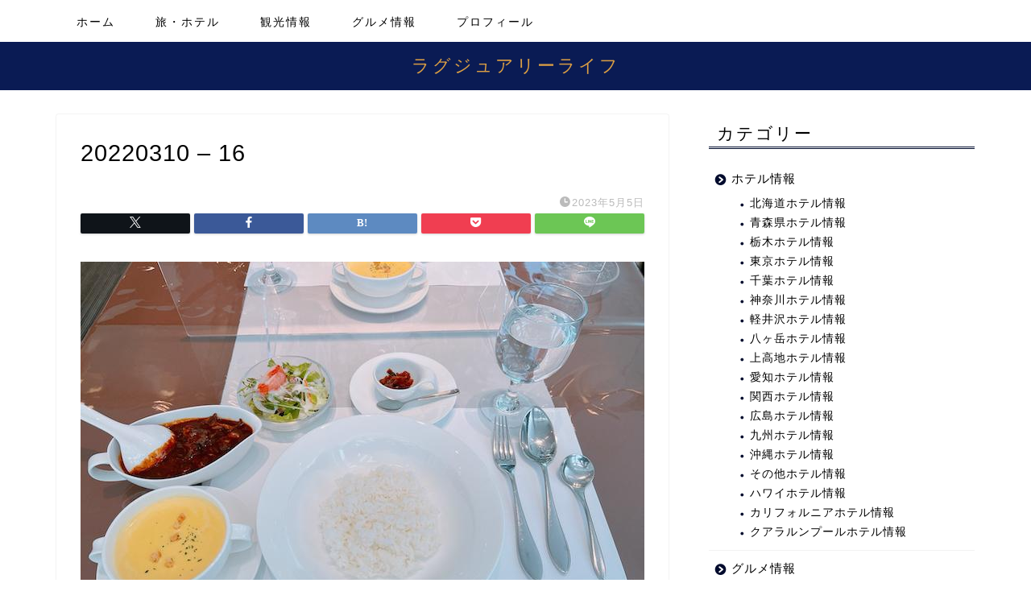

--- FILE ---
content_type: text/html; charset=UTF-8
request_url: https://gourmetlog.com/seiyoken-ookayama/20220310-16
body_size: 19752
content:
<!DOCTYPE html>
<html lang="ja">
<head prefix="og: http://ogp.me/ns# fb: http://ogp.me/ns/fb# article: http://ogp.me/ns/article#">
<meta charset="utf-8">
<meta http-equiv="X-UA-Compatible" content="IE=edge">
<meta name="viewport" content="width=device-width, initial-scale=1">
<!-- ここからOGP -->
<meta property="og:type" content="blog">
			<meta property="og:title" content="20220310 &#8211; 16｜ラグジュアリーライフ">
		<meta property="og:url" content="https://gourmetlog.com/seiyoken-ookayama/20220310-16">
			<meta property="og:description" content="">
				<meta property="og:image" content="https://gourmetlog.com/wp-content/themes/jin/img/noimg320.png">
	<meta property="og:site_name" content="ラグジュアリーライフ">
<meta property="fb:admins" content="">
<meta name="twitter:card" content="summary">
<!-- ここまでOGP --> 

<meta name="description" itemprop="description" content="" >
<link rel="shortcut icon" href="https://gourmetlog.com/wp-content/themes/jin/favicon.ico">
<link rel="canonical" href="https://gourmetlog.com/seiyoken-ookayama/20220310-16">
<title>20220310 – 16 | ラグジュアリーライフ</title>
	<style>img:is([sizes="auto" i], [sizes^="auto," i]) { contain-intrinsic-size: 3000px 1500px }</style>
	
		<!-- All in One SEO 4.8.7 - aioseo.com -->
	<meta name="robots" content="max-image-preview:large" />
	<meta name="author" content="しんいち"/>
	<meta name="google-site-verification" content="fz-A7ePyA-tvpI0IHdD7In2yulJamxdASFvYGy37NlQ" />
	<link rel="canonical" href="https://gourmetlog.com/seiyoken-ookayama/20220310-16" />
	<meta name="generator" content="All in One SEO (AIOSEO) 4.8.7" />
		<meta property="og:locale" content="ja_JP" />
		<meta property="og:site_name" content="ラグジュアリーライフ | ラグジュアリーな大人の旅とグルメを紹介する写真ブログ" />
		<meta property="og:type" content="article" />
		<meta property="og:title" content="20220310 – 16 | ラグジュアリーライフ" />
		<meta property="og:url" content="https://gourmetlog.com/seiyoken-ookayama/20220310-16" />
		<meta property="article:published_time" content="2023-05-05T09:07:20+00:00" />
		<meta property="article:modified_time" content="2023-05-05T09:07:20+00:00" />
		<meta name="twitter:card" content="summary" />
		<meta name="twitter:title" content="20220310 – 16 | ラグジュアリーライフ" />
		<script type="application/ld+json" class="aioseo-schema">
			{"@context":"https:\/\/schema.org","@graph":[{"@type":"BreadcrumbList","@id":"https:\/\/gourmetlog.com\/seiyoken-ookayama\/20220310-16#breadcrumblist","itemListElement":[{"@type":"ListItem","@id":"https:\/\/gourmetlog.com#listItem","position":1,"name":"\u30db\u30fc\u30e0","item":"https:\/\/gourmetlog.com","nextItem":{"@type":"ListItem","@id":"https:\/\/gourmetlog.com\/seiyoken-ookayama\/20220310-16#listItem","name":"20220310 &#8211; 16"}},{"@type":"ListItem","@id":"https:\/\/gourmetlog.com\/seiyoken-ookayama\/20220310-16#listItem","position":2,"name":"20220310 &#8211; 16","previousItem":{"@type":"ListItem","@id":"https:\/\/gourmetlog.com#listItem","name":"\u30db\u30fc\u30e0"}}]},{"@type":"ItemPage","@id":"https:\/\/gourmetlog.com\/seiyoken-ookayama\/20220310-16#itempage","url":"https:\/\/gourmetlog.com\/seiyoken-ookayama\/20220310-16","name":"20220310 \u2013 16 | \u30e9\u30b0\u30b8\u30e5\u30a2\u30ea\u30fc\u30e9\u30a4\u30d5","inLanguage":"ja","isPartOf":{"@id":"https:\/\/gourmetlog.com\/#website"},"breadcrumb":{"@id":"https:\/\/gourmetlog.com\/seiyoken-ookayama\/20220310-16#breadcrumblist"},"author":{"@id":"https:\/\/gourmetlog.com\/author\/shinblog#author"},"creator":{"@id":"https:\/\/gourmetlog.com\/author\/shinblog#author"},"datePublished":"2023-05-05T18:07:20+09:00","dateModified":"2023-05-05T18:07:20+09:00"},{"@type":"Person","@id":"https:\/\/gourmetlog.com\/#person","name":"\u3057\u3093\u3044\u3061","image":{"@type":"ImageObject","@id":"https:\/\/gourmetlog.com\/seiyoken-ookayama\/20220310-16#personImage","url":"https:\/\/secure.gravatar.com\/avatar\/99b88c811b6716ef998b3a6caec4789aa2da1cd4da9bebaa7a3722a59a123b5b?s=96&d=mm&r=g","width":96,"height":96,"caption":"\u3057\u3093\u3044\u3061"}},{"@type":"Person","@id":"https:\/\/gourmetlog.com\/author\/shinblog#author","url":"https:\/\/gourmetlog.com\/author\/shinblog","name":"\u3057\u3093\u3044\u3061","image":{"@type":"ImageObject","@id":"https:\/\/gourmetlog.com\/seiyoken-ookayama\/20220310-16#authorImage","url":"https:\/\/secure.gravatar.com\/avatar\/99b88c811b6716ef998b3a6caec4789aa2da1cd4da9bebaa7a3722a59a123b5b?s=96&d=mm&r=g","width":96,"height":96,"caption":"\u3057\u3093\u3044\u3061"}},{"@type":"WebSite","@id":"https:\/\/gourmetlog.com\/#website","url":"https:\/\/gourmetlog.com\/","name":"\u30e9\u30b0\u30b8\u30e5\u30a2\u30ea\u30fc\u30e9\u30a4\u30d5","description":"\u30e9\u30b0\u30b8\u30e5\u30a2\u30ea\u30fc\u306a\u5927\u4eba\u306e\u65c5\u3068\u30b0\u30eb\u30e1\u3092\u7d39\u4ecb\u3059\u308b\u5199\u771f\u30d6\u30ed\u30b0","inLanguage":"ja","publisher":{"@id":"https:\/\/gourmetlog.com\/#person"}}]}
		</script>
		<!-- All in One SEO -->

<link rel='dns-prefetch' href='//cdnjs.cloudflare.com' />
<link rel="alternate" type="application/rss+xml" title="ラグジュアリーライフ &raquo; フィード" href="https://gourmetlog.com/feed" />
<link rel="alternate" type="application/rss+xml" title="ラグジュアリーライフ &raquo; コメントフィード" href="https://gourmetlog.com/comments/feed" />
<link rel="alternate" type="application/rss+xml" title="ラグジュアリーライフ &raquo; 20220310 &#8211; 16 のコメントのフィード" href="https://gourmetlog.com/seiyoken-ookayama/20220310-16/feed" />
		<!-- This site uses the Google Analytics by MonsterInsights plugin v9.11.0 - Using Analytics tracking - https://www.monsterinsights.com/ -->
							<script src="//www.googletagmanager.com/gtag/js?id=G-Q9SJ2HV3K8"  data-cfasync="false" data-wpfc-render="false" type="text/javascript" async></script>
			<script data-cfasync="false" data-wpfc-render="false" type="text/javascript">
				var mi_version = '9.11.0';
				var mi_track_user = true;
				var mi_no_track_reason = '';
								var MonsterInsightsDefaultLocations = {"page_location":"https:\/\/gourmetlog.com\/seiyoken-ookayama\/20220310-16\/"};
								if ( typeof MonsterInsightsPrivacyGuardFilter === 'function' ) {
					var MonsterInsightsLocations = (typeof MonsterInsightsExcludeQuery === 'object') ? MonsterInsightsPrivacyGuardFilter( MonsterInsightsExcludeQuery ) : MonsterInsightsPrivacyGuardFilter( MonsterInsightsDefaultLocations );
				} else {
					var MonsterInsightsLocations = (typeof MonsterInsightsExcludeQuery === 'object') ? MonsterInsightsExcludeQuery : MonsterInsightsDefaultLocations;
				}

								var disableStrs = [
										'ga-disable-G-Q9SJ2HV3K8',
									];

				/* Function to detect opted out users */
				function __gtagTrackerIsOptedOut() {
					for (var index = 0; index < disableStrs.length; index++) {
						if (document.cookie.indexOf(disableStrs[index] + '=true') > -1) {
							return true;
						}
					}

					return false;
				}

				/* Disable tracking if the opt-out cookie exists. */
				if (__gtagTrackerIsOptedOut()) {
					for (var index = 0; index < disableStrs.length; index++) {
						window[disableStrs[index]] = true;
					}
				}

				/* Opt-out function */
				function __gtagTrackerOptout() {
					for (var index = 0; index < disableStrs.length; index++) {
						document.cookie = disableStrs[index] + '=true; expires=Thu, 31 Dec 2099 23:59:59 UTC; path=/';
						window[disableStrs[index]] = true;
					}
				}

				if ('undefined' === typeof gaOptout) {
					function gaOptout() {
						__gtagTrackerOptout();
					}
				}
								window.dataLayer = window.dataLayer || [];

				window.MonsterInsightsDualTracker = {
					helpers: {},
					trackers: {},
				};
				if (mi_track_user) {
					function __gtagDataLayer() {
						dataLayer.push(arguments);
					}

					function __gtagTracker(type, name, parameters) {
						if (!parameters) {
							parameters = {};
						}

						if (parameters.send_to) {
							__gtagDataLayer.apply(null, arguments);
							return;
						}

						if (type === 'event') {
														parameters.send_to = monsterinsights_frontend.v4_id;
							var hookName = name;
							if (typeof parameters['event_category'] !== 'undefined') {
								hookName = parameters['event_category'] + ':' + name;
							}

							if (typeof MonsterInsightsDualTracker.trackers[hookName] !== 'undefined') {
								MonsterInsightsDualTracker.trackers[hookName](parameters);
							} else {
								__gtagDataLayer('event', name, parameters);
							}
							
						} else {
							__gtagDataLayer.apply(null, arguments);
						}
					}

					__gtagTracker('js', new Date());
					__gtagTracker('set', {
						'developer_id.dZGIzZG': true,
											});
					if ( MonsterInsightsLocations.page_location ) {
						__gtagTracker('set', MonsterInsightsLocations);
					}
										__gtagTracker('config', 'G-Q9SJ2HV3K8', {"forceSSL":"true","link_attribution":"true"} );
										window.gtag = __gtagTracker;										(function () {
						/* https://developers.google.com/analytics/devguides/collection/analyticsjs/ */
						/* ga and __gaTracker compatibility shim. */
						var noopfn = function () {
							return null;
						};
						var newtracker = function () {
							return new Tracker();
						};
						var Tracker = function () {
							return null;
						};
						var p = Tracker.prototype;
						p.get = noopfn;
						p.set = noopfn;
						p.send = function () {
							var args = Array.prototype.slice.call(arguments);
							args.unshift('send');
							__gaTracker.apply(null, args);
						};
						var __gaTracker = function () {
							var len = arguments.length;
							if (len === 0) {
								return;
							}
							var f = arguments[len - 1];
							if (typeof f !== 'object' || f === null || typeof f.hitCallback !== 'function') {
								if ('send' === arguments[0]) {
									var hitConverted, hitObject = false, action;
									if ('event' === arguments[1]) {
										if ('undefined' !== typeof arguments[3]) {
											hitObject = {
												'eventAction': arguments[3],
												'eventCategory': arguments[2],
												'eventLabel': arguments[4],
												'value': arguments[5] ? arguments[5] : 1,
											}
										}
									}
									if ('pageview' === arguments[1]) {
										if ('undefined' !== typeof arguments[2]) {
											hitObject = {
												'eventAction': 'page_view',
												'page_path': arguments[2],
											}
										}
									}
									if (typeof arguments[2] === 'object') {
										hitObject = arguments[2];
									}
									if (typeof arguments[5] === 'object') {
										Object.assign(hitObject, arguments[5]);
									}
									if ('undefined' !== typeof arguments[1].hitType) {
										hitObject = arguments[1];
										if ('pageview' === hitObject.hitType) {
											hitObject.eventAction = 'page_view';
										}
									}
									if (hitObject) {
										action = 'timing' === arguments[1].hitType ? 'timing_complete' : hitObject.eventAction;
										hitConverted = mapArgs(hitObject);
										__gtagTracker('event', action, hitConverted);
									}
								}
								return;
							}

							function mapArgs(args) {
								var arg, hit = {};
								var gaMap = {
									'eventCategory': 'event_category',
									'eventAction': 'event_action',
									'eventLabel': 'event_label',
									'eventValue': 'event_value',
									'nonInteraction': 'non_interaction',
									'timingCategory': 'event_category',
									'timingVar': 'name',
									'timingValue': 'value',
									'timingLabel': 'event_label',
									'page': 'page_path',
									'location': 'page_location',
									'title': 'page_title',
									'referrer' : 'page_referrer',
								};
								for (arg in args) {
																		if (!(!args.hasOwnProperty(arg) || !gaMap.hasOwnProperty(arg))) {
										hit[gaMap[arg]] = args[arg];
									} else {
										hit[arg] = args[arg];
									}
								}
								return hit;
							}

							try {
								f.hitCallback();
							} catch (ex) {
							}
						};
						__gaTracker.create = newtracker;
						__gaTracker.getByName = newtracker;
						__gaTracker.getAll = function () {
							return [];
						};
						__gaTracker.remove = noopfn;
						__gaTracker.loaded = true;
						window['__gaTracker'] = __gaTracker;
					})();
									} else {
										console.log("");
					(function () {
						function __gtagTracker() {
							return null;
						}

						window['__gtagTracker'] = __gtagTracker;
						window['gtag'] = __gtagTracker;
					})();
									}
			</script>
							<!-- / Google Analytics by MonsterInsights -->
		<script type="text/javascript">
/* <![CDATA[ */
window._wpemojiSettings = {"baseUrl":"https:\/\/s.w.org\/images\/core\/emoji\/16.0.1\/72x72\/","ext":".png","svgUrl":"https:\/\/s.w.org\/images\/core\/emoji\/16.0.1\/svg\/","svgExt":".svg","source":{"concatemoji":"https:\/\/gourmetlog.com\/wp-includes\/js\/wp-emoji-release.min.js?ver=6.8.3"}};
/*! This file is auto-generated */
!function(s,n){var o,i,e;function c(e){try{var t={supportTests:e,timestamp:(new Date).valueOf()};sessionStorage.setItem(o,JSON.stringify(t))}catch(e){}}function p(e,t,n){e.clearRect(0,0,e.canvas.width,e.canvas.height),e.fillText(t,0,0);var t=new Uint32Array(e.getImageData(0,0,e.canvas.width,e.canvas.height).data),a=(e.clearRect(0,0,e.canvas.width,e.canvas.height),e.fillText(n,0,0),new Uint32Array(e.getImageData(0,0,e.canvas.width,e.canvas.height).data));return t.every(function(e,t){return e===a[t]})}function u(e,t){e.clearRect(0,0,e.canvas.width,e.canvas.height),e.fillText(t,0,0);for(var n=e.getImageData(16,16,1,1),a=0;a<n.data.length;a++)if(0!==n.data[a])return!1;return!0}function f(e,t,n,a){switch(t){case"flag":return n(e,"\ud83c\udff3\ufe0f\u200d\u26a7\ufe0f","\ud83c\udff3\ufe0f\u200b\u26a7\ufe0f")?!1:!n(e,"\ud83c\udde8\ud83c\uddf6","\ud83c\udde8\u200b\ud83c\uddf6")&&!n(e,"\ud83c\udff4\udb40\udc67\udb40\udc62\udb40\udc65\udb40\udc6e\udb40\udc67\udb40\udc7f","\ud83c\udff4\u200b\udb40\udc67\u200b\udb40\udc62\u200b\udb40\udc65\u200b\udb40\udc6e\u200b\udb40\udc67\u200b\udb40\udc7f");case"emoji":return!a(e,"\ud83e\udedf")}return!1}function g(e,t,n,a){var r="undefined"!=typeof WorkerGlobalScope&&self instanceof WorkerGlobalScope?new OffscreenCanvas(300,150):s.createElement("canvas"),o=r.getContext("2d",{willReadFrequently:!0}),i=(o.textBaseline="top",o.font="600 32px Arial",{});return e.forEach(function(e){i[e]=t(o,e,n,a)}),i}function t(e){var t=s.createElement("script");t.src=e,t.defer=!0,s.head.appendChild(t)}"undefined"!=typeof Promise&&(o="wpEmojiSettingsSupports",i=["flag","emoji"],n.supports={everything:!0,everythingExceptFlag:!0},e=new Promise(function(e){s.addEventListener("DOMContentLoaded",e,{once:!0})}),new Promise(function(t){var n=function(){try{var e=JSON.parse(sessionStorage.getItem(o));if("object"==typeof e&&"number"==typeof e.timestamp&&(new Date).valueOf()<e.timestamp+604800&&"object"==typeof e.supportTests)return e.supportTests}catch(e){}return null}();if(!n){if("undefined"!=typeof Worker&&"undefined"!=typeof OffscreenCanvas&&"undefined"!=typeof URL&&URL.createObjectURL&&"undefined"!=typeof Blob)try{var e="postMessage("+g.toString()+"("+[JSON.stringify(i),f.toString(),p.toString(),u.toString()].join(",")+"));",a=new Blob([e],{type:"text/javascript"}),r=new Worker(URL.createObjectURL(a),{name:"wpTestEmojiSupports"});return void(r.onmessage=function(e){c(n=e.data),r.terminate(),t(n)})}catch(e){}c(n=g(i,f,p,u))}t(n)}).then(function(e){for(var t in e)n.supports[t]=e[t],n.supports.everything=n.supports.everything&&n.supports[t],"flag"!==t&&(n.supports.everythingExceptFlag=n.supports.everythingExceptFlag&&n.supports[t]);n.supports.everythingExceptFlag=n.supports.everythingExceptFlag&&!n.supports.flag,n.DOMReady=!1,n.readyCallback=function(){n.DOMReady=!0}}).then(function(){return e}).then(function(){var e;n.supports.everything||(n.readyCallback(),(e=n.source||{}).concatemoji?t(e.concatemoji):e.wpemoji&&e.twemoji&&(t(e.twemoji),t(e.wpemoji)))}))}((window,document),window._wpemojiSettings);
/* ]]> */
</script>
<style id='wp-emoji-styles-inline-css' type='text/css'>

	img.wp-smiley, img.emoji {
		display: inline !important;
		border: none !important;
		box-shadow: none !important;
		height: 1em !important;
		width: 1em !important;
		margin: 0 0.07em !important;
		vertical-align: -0.1em !important;
		background: none !important;
		padding: 0 !important;
	}
</style>
<link rel='stylesheet' id='wp-block-library-css' href='https://gourmetlog.com/wp-includes/css/dist/block-library/style.min.css?ver=6.8.3' type='text/css' media='all' />
<style id='classic-theme-styles-inline-css' type='text/css'>
/*! This file is auto-generated */
.wp-block-button__link{color:#fff;background-color:#32373c;border-radius:9999px;box-shadow:none;text-decoration:none;padding:calc(.667em + 2px) calc(1.333em + 2px);font-size:1.125em}.wp-block-file__button{background:#32373c;color:#fff;text-decoration:none}
</style>
<link rel='stylesheet' id='quads-style-css-css' href='https://gourmetlog.com/wp-content/plugins/quick-adsense-reloaded/includes/gutenberg/dist/blocks.style.build.css?ver=2.0.94' type='text/css' media='all' />
<style id='global-styles-inline-css' type='text/css'>
:root{--wp--preset--aspect-ratio--square: 1;--wp--preset--aspect-ratio--4-3: 4/3;--wp--preset--aspect-ratio--3-4: 3/4;--wp--preset--aspect-ratio--3-2: 3/2;--wp--preset--aspect-ratio--2-3: 2/3;--wp--preset--aspect-ratio--16-9: 16/9;--wp--preset--aspect-ratio--9-16: 9/16;--wp--preset--color--black: #000000;--wp--preset--color--cyan-bluish-gray: #abb8c3;--wp--preset--color--white: #ffffff;--wp--preset--color--pale-pink: #f78da7;--wp--preset--color--vivid-red: #cf2e2e;--wp--preset--color--luminous-vivid-orange: #ff6900;--wp--preset--color--luminous-vivid-amber: #fcb900;--wp--preset--color--light-green-cyan: #7bdcb5;--wp--preset--color--vivid-green-cyan: #00d084;--wp--preset--color--pale-cyan-blue: #8ed1fc;--wp--preset--color--vivid-cyan-blue: #0693e3;--wp--preset--color--vivid-purple: #9b51e0;--wp--preset--gradient--vivid-cyan-blue-to-vivid-purple: linear-gradient(135deg,rgba(6,147,227,1) 0%,rgb(155,81,224) 100%);--wp--preset--gradient--light-green-cyan-to-vivid-green-cyan: linear-gradient(135deg,rgb(122,220,180) 0%,rgb(0,208,130) 100%);--wp--preset--gradient--luminous-vivid-amber-to-luminous-vivid-orange: linear-gradient(135deg,rgba(252,185,0,1) 0%,rgba(255,105,0,1) 100%);--wp--preset--gradient--luminous-vivid-orange-to-vivid-red: linear-gradient(135deg,rgba(255,105,0,1) 0%,rgb(207,46,46) 100%);--wp--preset--gradient--very-light-gray-to-cyan-bluish-gray: linear-gradient(135deg,rgb(238,238,238) 0%,rgb(169,184,195) 100%);--wp--preset--gradient--cool-to-warm-spectrum: linear-gradient(135deg,rgb(74,234,220) 0%,rgb(151,120,209) 20%,rgb(207,42,186) 40%,rgb(238,44,130) 60%,rgb(251,105,98) 80%,rgb(254,248,76) 100%);--wp--preset--gradient--blush-light-purple: linear-gradient(135deg,rgb(255,206,236) 0%,rgb(152,150,240) 100%);--wp--preset--gradient--blush-bordeaux: linear-gradient(135deg,rgb(254,205,165) 0%,rgb(254,45,45) 50%,rgb(107,0,62) 100%);--wp--preset--gradient--luminous-dusk: linear-gradient(135deg,rgb(255,203,112) 0%,rgb(199,81,192) 50%,rgb(65,88,208) 100%);--wp--preset--gradient--pale-ocean: linear-gradient(135deg,rgb(255,245,203) 0%,rgb(182,227,212) 50%,rgb(51,167,181) 100%);--wp--preset--gradient--electric-grass: linear-gradient(135deg,rgb(202,248,128) 0%,rgb(113,206,126) 100%);--wp--preset--gradient--midnight: linear-gradient(135deg,rgb(2,3,129) 0%,rgb(40,116,252) 100%);--wp--preset--font-size--small: 13px;--wp--preset--font-size--medium: 20px;--wp--preset--font-size--large: 36px;--wp--preset--font-size--x-large: 42px;--wp--preset--spacing--20: 0.44rem;--wp--preset--spacing--30: 0.67rem;--wp--preset--spacing--40: 1rem;--wp--preset--spacing--50: 1.5rem;--wp--preset--spacing--60: 2.25rem;--wp--preset--spacing--70: 3.38rem;--wp--preset--spacing--80: 5.06rem;--wp--preset--shadow--natural: 6px 6px 9px rgba(0, 0, 0, 0.2);--wp--preset--shadow--deep: 12px 12px 50px rgba(0, 0, 0, 0.4);--wp--preset--shadow--sharp: 6px 6px 0px rgba(0, 0, 0, 0.2);--wp--preset--shadow--outlined: 6px 6px 0px -3px rgba(255, 255, 255, 1), 6px 6px rgba(0, 0, 0, 1);--wp--preset--shadow--crisp: 6px 6px 0px rgba(0, 0, 0, 1);}:where(.is-layout-flex){gap: 0.5em;}:where(.is-layout-grid){gap: 0.5em;}body .is-layout-flex{display: flex;}.is-layout-flex{flex-wrap: wrap;align-items: center;}.is-layout-flex > :is(*, div){margin: 0;}body .is-layout-grid{display: grid;}.is-layout-grid > :is(*, div){margin: 0;}:where(.wp-block-columns.is-layout-flex){gap: 2em;}:where(.wp-block-columns.is-layout-grid){gap: 2em;}:where(.wp-block-post-template.is-layout-flex){gap: 1.25em;}:where(.wp-block-post-template.is-layout-grid){gap: 1.25em;}.has-black-color{color: var(--wp--preset--color--black) !important;}.has-cyan-bluish-gray-color{color: var(--wp--preset--color--cyan-bluish-gray) !important;}.has-white-color{color: var(--wp--preset--color--white) !important;}.has-pale-pink-color{color: var(--wp--preset--color--pale-pink) !important;}.has-vivid-red-color{color: var(--wp--preset--color--vivid-red) !important;}.has-luminous-vivid-orange-color{color: var(--wp--preset--color--luminous-vivid-orange) !important;}.has-luminous-vivid-amber-color{color: var(--wp--preset--color--luminous-vivid-amber) !important;}.has-light-green-cyan-color{color: var(--wp--preset--color--light-green-cyan) !important;}.has-vivid-green-cyan-color{color: var(--wp--preset--color--vivid-green-cyan) !important;}.has-pale-cyan-blue-color{color: var(--wp--preset--color--pale-cyan-blue) !important;}.has-vivid-cyan-blue-color{color: var(--wp--preset--color--vivid-cyan-blue) !important;}.has-vivid-purple-color{color: var(--wp--preset--color--vivid-purple) !important;}.has-black-background-color{background-color: var(--wp--preset--color--black) !important;}.has-cyan-bluish-gray-background-color{background-color: var(--wp--preset--color--cyan-bluish-gray) !important;}.has-white-background-color{background-color: var(--wp--preset--color--white) !important;}.has-pale-pink-background-color{background-color: var(--wp--preset--color--pale-pink) !important;}.has-vivid-red-background-color{background-color: var(--wp--preset--color--vivid-red) !important;}.has-luminous-vivid-orange-background-color{background-color: var(--wp--preset--color--luminous-vivid-orange) !important;}.has-luminous-vivid-amber-background-color{background-color: var(--wp--preset--color--luminous-vivid-amber) !important;}.has-light-green-cyan-background-color{background-color: var(--wp--preset--color--light-green-cyan) !important;}.has-vivid-green-cyan-background-color{background-color: var(--wp--preset--color--vivid-green-cyan) !important;}.has-pale-cyan-blue-background-color{background-color: var(--wp--preset--color--pale-cyan-blue) !important;}.has-vivid-cyan-blue-background-color{background-color: var(--wp--preset--color--vivid-cyan-blue) !important;}.has-vivid-purple-background-color{background-color: var(--wp--preset--color--vivid-purple) !important;}.has-black-border-color{border-color: var(--wp--preset--color--black) !important;}.has-cyan-bluish-gray-border-color{border-color: var(--wp--preset--color--cyan-bluish-gray) !important;}.has-white-border-color{border-color: var(--wp--preset--color--white) !important;}.has-pale-pink-border-color{border-color: var(--wp--preset--color--pale-pink) !important;}.has-vivid-red-border-color{border-color: var(--wp--preset--color--vivid-red) !important;}.has-luminous-vivid-orange-border-color{border-color: var(--wp--preset--color--luminous-vivid-orange) !important;}.has-luminous-vivid-amber-border-color{border-color: var(--wp--preset--color--luminous-vivid-amber) !important;}.has-light-green-cyan-border-color{border-color: var(--wp--preset--color--light-green-cyan) !important;}.has-vivid-green-cyan-border-color{border-color: var(--wp--preset--color--vivid-green-cyan) !important;}.has-pale-cyan-blue-border-color{border-color: var(--wp--preset--color--pale-cyan-blue) !important;}.has-vivid-cyan-blue-border-color{border-color: var(--wp--preset--color--vivid-cyan-blue) !important;}.has-vivid-purple-border-color{border-color: var(--wp--preset--color--vivid-purple) !important;}.has-vivid-cyan-blue-to-vivid-purple-gradient-background{background: var(--wp--preset--gradient--vivid-cyan-blue-to-vivid-purple) !important;}.has-light-green-cyan-to-vivid-green-cyan-gradient-background{background: var(--wp--preset--gradient--light-green-cyan-to-vivid-green-cyan) !important;}.has-luminous-vivid-amber-to-luminous-vivid-orange-gradient-background{background: var(--wp--preset--gradient--luminous-vivid-amber-to-luminous-vivid-orange) !important;}.has-luminous-vivid-orange-to-vivid-red-gradient-background{background: var(--wp--preset--gradient--luminous-vivid-orange-to-vivid-red) !important;}.has-very-light-gray-to-cyan-bluish-gray-gradient-background{background: var(--wp--preset--gradient--very-light-gray-to-cyan-bluish-gray) !important;}.has-cool-to-warm-spectrum-gradient-background{background: var(--wp--preset--gradient--cool-to-warm-spectrum) !important;}.has-blush-light-purple-gradient-background{background: var(--wp--preset--gradient--blush-light-purple) !important;}.has-blush-bordeaux-gradient-background{background: var(--wp--preset--gradient--blush-bordeaux) !important;}.has-luminous-dusk-gradient-background{background: var(--wp--preset--gradient--luminous-dusk) !important;}.has-pale-ocean-gradient-background{background: var(--wp--preset--gradient--pale-ocean) !important;}.has-electric-grass-gradient-background{background: var(--wp--preset--gradient--electric-grass) !important;}.has-midnight-gradient-background{background: var(--wp--preset--gradient--midnight) !important;}.has-small-font-size{font-size: var(--wp--preset--font-size--small) !important;}.has-medium-font-size{font-size: var(--wp--preset--font-size--medium) !important;}.has-large-font-size{font-size: var(--wp--preset--font-size--large) !important;}.has-x-large-font-size{font-size: var(--wp--preset--font-size--x-large) !important;}
:where(.wp-block-post-template.is-layout-flex){gap: 1.25em;}:where(.wp-block-post-template.is-layout-grid){gap: 1.25em;}
:where(.wp-block-columns.is-layout-flex){gap: 2em;}:where(.wp-block-columns.is-layout-grid){gap: 2em;}
:root :where(.wp-block-pullquote){font-size: 1.5em;line-height: 1.6;}
</style>
<link rel='stylesheet' id='theme-style-css' href='https://gourmetlog.com/wp-content/themes/jin/style.css?ver=6.8.3' type='text/css' media='all' />
<link rel='stylesheet' id='swiper-style-css' href='https://cdnjs.cloudflare.com/ajax/libs/Swiper/4.0.7/css/swiper.min.css?ver=6.8.3' type='text/css' media='all' />
<style id='quads-styles-inline-css' type='text/css'>

    .quads-location ins.adsbygoogle {
        background: transparent !important;
    }.quads-location .quads_rotator_img{ opacity:1 !important;}
    .quads.quads_ad_container { display: grid; grid-template-columns: auto; grid-gap: 10px; padding: 10px; }
    .grid_image{animation: fadeIn 0.5s;-webkit-animation: fadeIn 0.5s;-moz-animation: fadeIn 0.5s;
        -o-animation: fadeIn 0.5s;-ms-animation: fadeIn 0.5s;}
    .quads-ad-label { font-size: 12px; text-align: center; color: #333;}
    .quads_click_impression { display: none;} .quads-location, .quads-ads-space{max-width:100%;} @media only screen and (max-width: 480px) { .quads-ads-space, .penci-builder-element .quads-ads-space{max-width:340px;}}
</style>
<script type="text/javascript" src="https://gourmetlog.com/wp-content/plugins/google-analytics-for-wordpress/assets/js/frontend-gtag.min.js?ver=9.11.0" id="monsterinsights-frontend-script-js" async="async" data-wp-strategy="async"></script>
<script data-cfasync="false" data-wpfc-render="false" type="text/javascript" id='monsterinsights-frontend-script-js-extra'>/* <![CDATA[ */
var monsterinsights_frontend = {"js_events_tracking":"true","download_extensions":"doc,pdf,ppt,zip,xls,docx,pptx,xlsx","inbound_paths":"[{\"path\":\"\\\/go\\\/\",\"label\":\"affiliate\"},{\"path\":\"\\\/recommend\\\/\",\"label\":\"affiliate\"}]","home_url":"https:\/\/gourmetlog.com","hash_tracking":"false","v4_id":"G-Q9SJ2HV3K8"};/* ]]> */
</script>
<script type="text/javascript" src="https://gourmetlog.com/wp-includes/js/jquery/jquery.min.js?ver=3.7.1" id="jquery-core-js"></script>
<script type="text/javascript" src="https://gourmetlog.com/wp-includes/js/jquery/jquery-migrate.min.js?ver=3.4.1" id="jquery-migrate-js"></script>
<link rel="https://api.w.org/" href="https://gourmetlog.com/wp-json/" /><link rel="alternate" title="JSON" type="application/json" href="https://gourmetlog.com/wp-json/wp/v2/media/26609" /><link rel='shortlink' href='https://gourmetlog.com/?p=26609' />
<link rel="alternate" title="oEmbed (JSON)" type="application/json+oembed" href="https://gourmetlog.com/wp-json/oembed/1.0/embed?url=https%3A%2F%2Fgourmetlog.com%2Fseiyoken-ookayama%2F20220310-16" />
<link rel="alternate" title="oEmbed (XML)" type="text/xml+oembed" href="https://gourmetlog.com/wp-json/oembed/1.0/embed?url=https%3A%2F%2Fgourmetlog.com%2Fseiyoken-ookayama%2F20220310-16&#038;format=xml" />
<script src="//pagead2.googlesyndication.com/pagead/js/adsbygoogle.js"></script><script>document.cookie = 'quads_browser_width='+screen.width;</script>	<style type="text/css">
		#wrapper {
			background-color: #fff;
			background-image: url();
					}

		.related-entry-headline-text span:before,
		#comment-title span:before,
		#reply-title span:before {
			background-color: #000b2d;
			border-color: #000b2d !important;
		}

		#breadcrumb:after,
		#page-top a {
			background-color: #0a1b54;
		}

		footer {
			background-color: #0a1b54;
		}

		.footer-inner a,
		#copyright,
		#copyright-center {
			border-color: #fff !important;
			color: #fff !important;
		}

		#footer-widget-area {
			border-color: #fff !important;
		}

		.page-top-footer a {
			color: #0a1b54 !important;
		}

		#breadcrumb ul li,
		#breadcrumb ul li a {
			color: #0a1b54 !important;
		}

		body,
		a,
		a:link,
		a:visited,
		.my-profile,
		.widgettitle,
		.tabBtn-mag label {
			color: #000000;
		}

		a:hover {
			color: #008db7;
		}

		.widget_nav_menu ul>li>a:before,
		.widget_categories ul>li>a:before,
		.widget_pages ul>li>a:before,
		.widget_recent_entries ul>li>a:before,
		.widget_archive ul>li>a:before,
		.widget_archive form:after,
		.widget_categories form:after,
		.widget_nav_menu ul>li>ul.sub-menu>li>a:before,
		.widget_categories ul>li>.children>li>a:before,
		.widget_pages ul>li>.children>li>a:before,
		.widget_nav_menu ul>li>ul.sub-menu>li>ul.sub-menu li>a:before,
		.widget_categories ul>li>.children>li>.children li>a:before,
		.widget_pages ul>li>.children>li>.children li>a:before {
			color: #000b2d;
		}

		.widget_nav_menu ul .sub-menu .sub-menu li a:before {
			background-color: #000000 !important;
		}

		.d--labeling-act-border {
			border-color: rgba(0, 0, 0, 0.18);
		}

		.c--labeling-act.d--labeling-act-solid {
			background-color: rgba(0, 0, 0, 0.06);
		}

		.a--labeling-act {
			color: rgba(0, 0, 0, 0.6);
		}

		.a--labeling-small-act span {
			background-color: rgba(0, 0, 0, 0.21);
		}

		.c--labeling-act.d--labeling-act-strong {
			background-color: rgba(0, 0, 0, 0.045);
		}

		.d--labeling-act-strong .a--labeling-act {
			color: rgba(0, 0, 0, 0.75);
		}


		footer .footer-widget,
		footer .footer-widget a,
		footer .footer-widget ul li,
		.footer-widget.widget_nav_menu ul>li>a:before,
		.footer-widget.widget_categories ul>li>a:before,
		.footer-widget.widget_recent_entries ul>li>a:before,
		.footer-widget.widget_pages ul>li>a:before,
		.footer-widget.widget_archive ul>li>a:before,
		footer .widget_tag_cloud .tagcloud a:before {
			color: #fff !important;
			border-color: #fff !important;
		}

		footer .footer-widget .widgettitle {
			color: #fff !important;
			border-color: #dd8e18 !important;
		}

		footer .widget_nav_menu ul .children .children li a:before,
		footer .widget_categories ul .children .children li a:before,
		footer .widget_nav_menu ul .sub-menu .sub-menu li a:before {
			background-color: #fff !important;
		}

		#drawernav a:hover,
		.post-list-title,
		#prev-next p,
		#toc_container .toc_list li a {
			color: #000000 !important;
		}

		#header-box {
			background-color: #0a1b54;
		}

		@media (min-width: 768px) {

			#header-box .header-box10-bg:before,
			#header-box .header-box11-bg:before {
				border-radius: 2px;
			}
		}

		@media (min-width: 768px) {
			.top-image-meta {
				margin-top: calc(0px - 30px);
			}
		}

		@media (min-width: 1200px) {
			.top-image-meta {
				margin-top: calc(0px);
			}
		}

		.pickup-contents:before {
			background-color: #0a1b54 !important;
		}

		.main-image-text {
			color: #555;
		}

		.main-image-text-sub {
			color: #555;
		}

		@media (min-width: 481px) {
			#site-info {
				padding-top: 15px !important;
				padding-bottom: 15px !important;
			}
		}

		#site-info span a {
			color: #dda044 !important;
		}

		#headmenu .headsns .line a svg {
			fill: #f4f4f4 !important;
		}

		#headmenu .headsns a,
		#headmenu {
			color: #f4f4f4 !important;
			border-color: #f4f4f4 !important;
		}

		.profile-follow .line-sns a svg {
			fill: #000b2d !important;
		}

		.profile-follow .line-sns a:hover svg {
			fill: #dd8e18 !important;
		}

		.profile-follow a {
			color: #000b2d !important;
			border-color: #000b2d !important;
		}

		.profile-follow a:hover,
		#headmenu .headsns a:hover {
			color: #dd8e18 !important;
			border-color: #dd8e18 !important;
		}

		.search-box:hover {
			color: #dd8e18 !important;
			border-color: #dd8e18 !important;
		}

		#header #headmenu .headsns .line a:hover svg {
			fill: #dd8e18 !important;
		}

		.cps-icon-bar,
		#navtoggle:checked+.sp-menu-open .cps-icon-bar {
			background-color: #dda044;
		}

		#nav-container {
			background-color: #fff;
		}

		.menu-box .menu-item svg {
			fill: #000000;
		}

		#drawernav ul.menu-box>li>a,
		#drawernav2 ul.menu-box>li>a,
		#drawernav3 ul.menu-box>li>a,
		#drawernav4 ul.menu-box>li>a,
		#drawernav5 ul.menu-box>li>a,
		#drawernav ul.menu-box>li.menu-item-has-children:after,
		#drawernav2 ul.menu-box>li.menu-item-has-children:after,
		#drawernav3 ul.menu-box>li.menu-item-has-children:after,
		#drawernav4 ul.menu-box>li.menu-item-has-children:after,
		#drawernav5 ul.menu-box>li.menu-item-has-children:after {
			color: #000000 !important;
		}

		#drawernav ul.menu-box li a,
		#drawernav2 ul.menu-box li a,
		#drawernav3 ul.menu-box li a,
		#drawernav4 ul.menu-box li a,
		#drawernav5 ul.menu-box li a {
			font-size: 14px !important;
		}

		#drawernav3 ul.menu-box>li {
			color: #000000 !important;
		}

		#drawernav4 .menu-box>.menu-item>a:after,
		#drawernav3 .menu-box>.menu-item>a:after,
		#drawernav .menu-box>.menu-item>a:after {
			background-color: #000000 !important;
		}

		#drawernav2 .menu-box>.menu-item:hover,
		#drawernav5 .menu-box>.menu-item:hover {
			border-top-color: #000b2d !important;
		}

		.cps-info-bar a {
			background-color: #ffcd44 !important;
		}

		@media (min-width: 768px) {
			.post-list-mag .post-list-item:not(:nth-child(2n)) {
				margin-right: 2.6%;
			}
		}

		@media (min-width: 768px) {

			#tab-1:checked~.tabBtn-mag li [for="tab-1"]:after,
			#tab-2:checked~.tabBtn-mag li [for="tab-2"]:after,
			#tab-3:checked~.tabBtn-mag li [for="tab-3"]:after,
			#tab-4:checked~.tabBtn-mag li [for="tab-4"]:after {
				border-top-color: #000b2d !important;
			}

			.tabBtn-mag label {
				border-bottom-color: #000b2d !important;
			}
		}

		#tab-1:checked~.tabBtn-mag li [for="tab-1"],
		#tab-2:checked~.tabBtn-mag li [for="tab-2"],
		#tab-3:checked~.tabBtn-mag li [for="tab-3"],
		#tab-4:checked~.tabBtn-mag li [for="tab-4"],
		#prev-next a.next:after,
		#prev-next a.prev:after,
		.more-cat-button a:hover span:before {
			background-color: #000b2d !important;
		}


		.swiper-slide .post-list-cat,
		.post-list-mag .post-list-cat,
		.post-list-mag3col .post-list-cat,
		.post-list-mag-sp1col .post-list-cat,
		.swiper-pagination-bullet-active,
		.pickup-cat,
		.post-list .post-list-cat,
		#breadcrumb .bcHome a:hover span:before,
		.popular-item:nth-child(1) .pop-num,
		.popular-item:nth-child(2) .pop-num,
		.popular-item:nth-child(3) .pop-num {
			background-color: #dd8e18 !important;
		}

		.sidebar-btn a,
		.profile-sns-menu {
			background-color: #dd8e18 !important;
		}

		.sp-sns-menu a,
		.pickup-contents-box a:hover .pickup-title {
			border-color: #000b2d !important;
			color: #000b2d !important;
		}

		.pro-line svg {
			fill: #000b2d !important;
		}

		.cps-post-cat a,
		.meta-cat,
		.popular-cat {
			background-color: #dd8e18 !important;
			border-color: #dd8e18 !important;
		}

		.tagicon,
		.tag-box a,
		#toc_container .toc_list>li,
		#toc_container .toc_title {
			color: #000b2d !important;
		}

		.widget_tag_cloud a::before {
			color: #000000 !important;
		}

		.tag-box a,
		#toc_container:before {
			border-color: #000b2d !important;
		}

		.cps-post-cat a:hover {
			color: #008db7 !important;
		}

		.pagination li:not([class*="current"]) a:hover,
		.widget_tag_cloud a:hover {
			background-color: #000b2d !important;
		}

		.pagination li:not([class*="current"]) a:hover {
			opacity: 0.5 !important;
		}

		.pagination li.current a {
			background-color: #000b2d !important;
			border-color: #000b2d !important;
		}

		.nextpage a:hover span {
			color: #000b2d !important;
			border-color: #000b2d !important;
		}

		.cta-content:before {
			background-color: #6FBFCA !important;
		}

		.cta-text,
		.info-title {
			color: #fff !important;
		}

		#footer-widget-area.footer_style1 .widgettitle {
			border-color: #dd8e18 !important;
		}

		.sidebar_style1 .widgettitle,
		.sidebar_style5 .widgettitle {
			border-color: #000b2d !important;
		}

		.sidebar_style2 .widgettitle,
		.sidebar_style4 .widgettitle,
		.sidebar_style6 .widgettitle,
		#home-bottom-widget .widgettitle,
		#home-top-widget .widgettitle,
		#post-bottom-widget .widgettitle,
		#post-top-widget .widgettitle {
			background-color: #000b2d !important;
		}

		#home-bottom-widget .widget_search .search-box input[type="submit"],
		#home-top-widget .widget_search .search-box input[type="submit"],
		#post-bottom-widget .widget_search .search-box input[type="submit"],
		#post-top-widget .widget_search .search-box input[type="submit"] {
			background-color: #dd8e18 !important;
		}

		.tn-logo-size {
			font-size: 160% !important;
		}

		@media (min-width: 481px) {
			.tn-logo-size img {
				width: calc(160%*0.5) !important;
			}
		}

		@media (min-width: 768px) {
			.tn-logo-size img {
				width: calc(160%*2.2) !important;
			}
		}

		@media (min-width: 1200px) {
			.tn-logo-size img {
				width: 160% !important;
			}
		}

		.sp-logo-size {
			font-size: 100% !important;
		}

		.sp-logo-size img {
			width: 100% !important;
		}

		.cps-post-main ul>li:before,
		.cps-post-main ol>li:before {
			background-color: #dd8e18 !important;
		}

		.profile-card .profile-title {
			background-color: #000b2d !important;
		}

		.profile-card {
			border-color: #000b2d !important;
		}

		.cps-post-main a {
			color: #008db7;
		}

		.cps-post-main .marker {
			background: -webkit-linear-gradient(transparent 60%, #ffcedb 0%);
			background: linear-gradient(transparent 60%, #ffcedb 0%);
		}

		.cps-post-main .marker2 {
			background: -webkit-linear-gradient(transparent 60%, #a9eaf2 0%);
			background: linear-gradient(transparent 60%, #a9eaf2 0%);
		}

		.cps-post-main .jic-sc {
			color: #e9546b;
		}


		.simple-box1 {
			border-color: #ef9b9b !important;
		}

		.simple-box2 {
			border-color: #f2bf7d !important;
		}

		.simple-box3 {
			border-color: #b5e28a !important;
		}

		.simple-box4 {
			border-color: #7badd8 !important;
		}

		.simple-box4:before {
			background-color: #7badd8;
		}

		.simple-box5 {
			border-color: #e896c7 !important;
		}

		.simple-box5:before {
			background-color: #e896c7;
		}

		.simple-box6 {
			background-color: #fffdef !important;
		}

		.simple-box7 {
			border-color: #def1f9 !important;
		}

		.simple-box7:before {
			background-color: #def1f9 !important;
		}

		.simple-box8 {
			border-color: #96ddc1 !important;
		}

		.simple-box8:before {
			background-color: #96ddc1 !important;
		}

		.simple-box9:before {
			background-color: #e1c0e8 !important;
		}

		.simple-box9:after {
			border-color: #e1c0e8 #e1c0e8 #fff #fff !important;
		}

		.kaisetsu-box1:before,
		.kaisetsu-box1-title {
			background-color: #ffb49e !important;
		}

		.kaisetsu-box2 {
			border-color: #89c2f4 !important;
		}

		.kaisetsu-box2-title {
			background-color: #89c2f4 !important;
		}

		.kaisetsu-box4 {
			border-color: #ea91a9 !important;
		}

		.kaisetsu-box4-title {
			background-color: #ea91a9 !important;
		}

		.kaisetsu-box5:before {
			background-color: #57b3ba !important;
		}

		.kaisetsu-box5-title {
			background-color: #57b3ba !important;
		}

		.concept-box1 {
			border-color: #85db8f !important;
		}

		.concept-box1:after {
			background-color: #85db8f !important;
		}

		.concept-box1:before {
			content: "ポイント" !important;
			color: #85db8f !important;
		}

		.concept-box2 {
			border-color: #f7cf6a !important;
		}

		.concept-box2:after {
			background-color: #f7cf6a !important;
		}

		.concept-box2:before {
			content: "注意点" !important;
			color: #f7cf6a !important;
		}

		.concept-box3 {
			border-color: #86cee8 !important;
		}

		.concept-box3:after {
			background-color: #86cee8 !important;
		}

		.concept-box3:before {
			content: "良い例" !important;
			color: #86cee8 !important;
		}

		.concept-box4 {
			border-color: #ed8989 !important;
		}

		.concept-box4:after {
			background-color: #ed8989 !important;
		}

		.concept-box4:before {
			content: "悪い例" !important;
			color: #ed8989 !important;
		}

		.concept-box5 {
			border-color: #9e9e9e !important;
		}

		.concept-box5:after {
			background-color: #9e9e9e !important;
		}

		.concept-box5:before {
			content: "参考" !important;
			color: #9e9e9e !important;
		}

		.concept-box6 {
			border-color: #8eaced !important;
		}

		.concept-box6:after {
			background-color: #8eaced !important;
		}

		.concept-box6:before {
			content: "メモ" !important;
			color: #8eaced !important;
		}

		.innerlink-box1,
		.blog-card {
			border-color: #73bc9b !important;
		}

		.innerlink-box1-title {
			background-color: #73bc9b !important;
			border-color: #73bc9b !important;
		}

		.innerlink-box1:before,
		.blog-card-hl-box {
			background-color: #73bc9b !important;
		}

		.jin-ac-box01-title::after {
			color: #000b2d;
		}

		.color-button01 a,
		.color-button01 a:hover,
		.color-button01:before {
			background-color: #008db7 !important;
		}

		.top-image-btn-color a,
		.top-image-btn-color a:hover,
		.top-image-btn-color:before {
			background-color: #ffcd44 !important;
		}

		.color-button02 a,
		.color-button02 a:hover,
		.color-button02:before {
			background-color: #d9333f !important;
		}

		.color-button01-big a,
		.color-button01-big a:hover,
		.color-button01-big:before {
			background-color: #3296d1 !important;
		}

		.color-button01-big a,
		.color-button01-big:before {
			border-radius: 5px !important;
		}

		.color-button01-big a {
			padding-top: 20px !important;
			padding-bottom: 20px !important;
		}

		.color-button02-big a,
		.color-button02-big a:hover,
		.color-button02-big:before {
			background-color: #83d159 !important;
		}

		.color-button02-big a,
		.color-button02-big:before {
			border-radius: 5px !important;
		}

		.color-button02-big a {
			padding-top: 20px !important;
			padding-bottom: 20px !important;
		}

		.color-button01-big {
			width: 75% !important;
		}

		.color-button02-big {
			width: 75% !important;
		}

		.top-image-btn-color:before,
		.color-button01:before,
		.color-button02:before,
		.color-button01-big:before,
		.color-button02-big:before {
			bottom: -1px;
			left: -1px;
			width: 100%;
			height: 100%;
			border-radius: 6px;
			box-shadow: 0px 1px 5px 0px rgba(0, 0, 0, 0.25);
			-webkit-transition: all .4s;
			transition: all .4s;
		}

		.top-image-btn-color a:hover,
		.color-button01 a:hover,
		.color-button02 a:hover,
		.color-button01-big a:hover,
		.color-button02-big a:hover {
			-webkit-transform: translateY(2px);
			transform: translateY(2px);
			-webkit-filter: brightness(0.95);
			filter: brightness(0.95);
		}

		.top-image-btn-color:hover:before,
		.color-button01:hover:before,
		.color-button02:hover:before,
		.color-button01-big:hover:before,
		.color-button02-big:hover:before {
			-webkit-transform: translateY(2px);
			transform: translateY(2px);
			box-shadow: none !important;
		}

		.h2-style01 h2,
		.h2-style02 h2:before,
		.h2-style03 h2,
		.h2-style04 h2:before,
		.h2-style05 h2,
		.h2-style07 h2:before,
		.h2-style07 h2:after,
		.h3-style03 h3:before,
		.h3-style02 h3:before,
		.h3-style05 h3:before,
		.h3-style07 h3:before,
		.h2-style08 h2:after,
		.h2-style10 h2:before,
		.h2-style10 h2:after,
		.h3-style02 h3:after,
		.h4-style02 h4:before {
			background-color: #000b2d !important;
		}

		.h3-style01 h3,
		.h3-style04 h3,
		.h3-style05 h3,
		.h3-style06 h3,
		.h4-style01 h4,
		.h2-style02 h2,
		.h2-style08 h2,
		.h2-style08 h2:before,
		.h2-style09 h2,
		.h4-style03 h4 {
			border-color: #000b2d !important;
		}

		.h2-style05 h2:before {
			border-top-color: #000b2d !important;
		}

		.h2-style06 h2:before,
		.sidebar_style3 .widgettitle:after {
			background-image: linear-gradient(-45deg,
					transparent 25%,
					#000b2d 25%,
					#000b2d 50%,
					transparent 50%,
					transparent 75%,
					#000b2d 75%,
					#000b2d);
		}

		.jin-h2-icons.h2-style02 h2 .jic:before,
		.jin-h2-icons.h2-style04 h2 .jic:before,
		.jin-h2-icons.h2-style06 h2 .jic:before,
		.jin-h2-icons.h2-style07 h2 .jic:before,
		.jin-h2-icons.h2-style08 h2 .jic:before,
		.jin-h2-icons.h2-style09 h2 .jic:before,
		.jin-h2-icons.h2-style10 h2 .jic:before,
		.jin-h3-icons.h3-style01 h3 .jic:before,
		.jin-h3-icons.h3-style02 h3 .jic:before,
		.jin-h3-icons.h3-style03 h3 .jic:before,
		.jin-h3-icons.h3-style04 h3 .jic:before,
		.jin-h3-icons.h3-style05 h3 .jic:before,
		.jin-h3-icons.h3-style06 h3 .jic:before,
		.jin-h3-icons.h3-style07 h3 .jic:before,
		.jin-h4-icons.h4-style01 h4 .jic:before,
		.jin-h4-icons.h4-style02 h4 .jic:before,
		.jin-h4-icons.h4-style03 h4 .jic:before,
		.jin-h4-icons.h4-style04 h4 .jic:before {
			color: #000b2d;
		}

		@media all and (-ms-high-contrast:none) {

			*::-ms-backdrop,
			.color-button01:before,
			.color-button02:before,
			.color-button01-big:before,
			.color-button02-big:before {
				background-color: #595857 !important;
			}
		}

		.jin-lp-h2 h2,
		.jin-lp-h2 h2 {
			background-color: transparent !important;
			border-color: transparent !important;
			color: #000000 !important;
		}

		.jincolumn-h3style2 {
			border-color: #000b2d !important;
		}

		.jinlph2-style1 h2:first-letter {
			color: #000b2d !important;
		}

		.jinlph2-style2 h2,
		.jinlph2-style3 h2 {
			border-color: #000b2d !important;
		}

		.jin-photo-title .jin-fusen1-down,
		.jin-photo-title .jin-fusen1-even,
		.jin-photo-title .jin-fusen1-up {
			border-left-color: #000b2d;
		}

		.jin-photo-title .jin-fusen2,
		.jin-photo-title .jin-fusen3 {
			background-color: #000b2d;
		}

		.jin-photo-title .jin-fusen2:before,
		.jin-photo-title .jin-fusen3:before {
			border-top-color: #000b2d;
		}

		.has-huge-font-size {
			font-size: 42px !important;
		}

		.has-large-font-size {
			font-size: 36px !important;
		}

		.has-medium-font-size {
			font-size: 20px !important;
		}

		.has-normal-font-size {
			font-size: 16px !important;
		}

		.has-small-font-size {
			font-size: 13px !important;
		}
	</style>
		<style type="text/css" id="wp-custom-css">
			table tr {
	padding: 5px 0;
}
		
table tr th {
	background: #f7f7f7;
	text-align: left;
	width: 40%;
}		</style>
			
<!--カエレバCSS-->
<!--アプリーチCSS-->

<!-- Google Tag Manager -->
<script>(function(w,d,s,l,i){w[l]=w[l]||[];w[l].push({'gtm.start':
new Date().getTime(),event:'gtm.js'});var f=d.getElementsByTagName(s)[0],
j=d.createElement(s),dl=l!='dataLayer'?'&l='+l:'';j.async=true;j.src=
'https://www.googletagmanager.com/gtm.js?id='+i+dl;f.parentNode.insertBefore(j,f);
})(window,document,'script','dataLayer','GTM-PDCGRVQ');</script>
<!-- End Google Tag Manager -->
</head>
<body class="attachment wp-singular attachment-template-default single single-attachment postid-26609 attachmentid-26609 attachment-jpeg wp-theme-jin" id="nofont-style">
<div id="wrapper">

		
	<div id="scroll-content" class="animate">
	
		<!--ヘッダー-->

								
	<!--グローバルナビゲーション layout1-->
		<div id="nav-container" class="header-style6-animate animate">
		<div class="header-style6-box">
			<div id="drawernav4" class="ef">
				<nav class="fixed-content"><ul class="menu-box"><li class="menu-item menu-item-type-custom menu-item-object-custom menu-item-home menu-item-8"><a href="https://gourmetlog.com">ホーム</a></li>
<li class="menu-item menu-item-type-taxonomy menu-item-object-category menu-item-258"><a href="https://gourmetlog.com/category/travel-hotel">旅・ホテル</a></li>
<li class="menu-item menu-item-type-taxonomy menu-item-object-category menu-item-14960"><a href="https://gourmetlog.com/category/sightseeing">観光情報</a></li>
<li class="menu-item menu-item-type-taxonomy menu-item-object-category menu-item-325"><a href="https://gourmetlog.com/category/gourmet">グルメ情報</a></li>
<li class="menu-item menu-item-type-post_type menu-item-object-page menu-item-327"><a href="https://gourmetlog.com/profile">プロフィール</a></li>
</ul></nav>			</div>

					</div>
	</div>

		<!--グローバルナビゲーション layout1-->

<div id="header-box" class="tn_on header-box animate">
	<div id="header" class="header-type2 header animate">
		
		<div id="site-info" class="ef">
												<span class="tn-logo-size"><a href='https://gourmetlog.com/' title='ラグジュアリーライフ' rel='home'>ラグジュアリーライフ</a></span>
									</div>

	
	</div>
	
		
</div>

			
		<!--ヘッダー-->

		<div class="clearfix"></div>

			
														
			
	<div id="contents">
		
		<!--メインコンテンツ-->
		<main id="main-contents" class="main-contents article_style1 animate" itemprop="mainContentOfPage">
				<section class="cps-post-box hentry">
											<article class="cps-post">
							<header class="cps-post-header">
								<h1 class="cps-post-title entry-title" itemprop="headline">20220310 &#8211; 16</h1>
								<div class="cps-post-meta vcard">
									<span class="writer fn" itemprop="author" itemscope itemtype="https://schema.org/Person"><span itemprop="name">しんいち</span></span>
									<span class="cps-post-cat" itemprop="keywords"></span>
									<span class="cps-post-date-box">
											<span class="cps-post-date"><i class="jic jin-ifont-watch" aria-hidden="true"></i>&nbsp;<time class="entry-date date published updated" datetime="2023-05-05T18:07:20+09:00">2023年5月5日</time></span>
									</span>
								</div>
																											<div class="share-top sns-design-type01">
	<div class="sns-top">
		<ol>
			<!--ツイートボタン-->
							<li class="twitter"><a href="https://twitter.com/share?url=https%3A%2F%2Fgourmetlog.com%2Fseiyoken-ookayama%2F20220310-16&text=20220310+%26%238211%3B+16 - ラグジュアリーライフ"><i class="jic jin-ifont-twitter"></i></a>
				</li>
						<!--Facebookボタン-->
							<li class="facebook">
				<a href="https://www.facebook.com/sharer.php?src=bm&u=https%3A%2F%2Fgourmetlog.com%2Fseiyoken-ookayama%2F20220310-16&t=20220310+%26%238211%3B+16 - ラグジュアリーライフ" onclick="javascript:window.open(this.href, '', 'menubar=no,toolbar=no,resizable=yes,scrollbars=yes,height=300,width=600');return false;"><i class="jic jin-ifont-facebook-t" aria-hidden="true"></i></a>
				</li>
						<!--はてブボタン-->
							<li class="hatebu">
				<a href="https://b.hatena.ne.jp/add?mode=confirm&url=https%3A%2F%2Fgourmetlog.com%2Fseiyoken-ookayama%2F20220310-16" onclick="javascript:window.open(this.href, '', 'menubar=no,toolbar=no,resizable=yes,scrollbars=yes,height=400,width=510');return false;" ><i class="font-hatena"></i></a>
				</li>
						<!--Poketボタン-->
							<li class="pocket">
				<a href="https://getpocket.com/edit?url=https%3A%2F%2Fgourmetlog.com%2Fseiyoken-ookayama%2F20220310-16&title=20220310+%26%238211%3B+16 - ラグジュアリーライフ"><i class="jic jin-ifont-pocket" aria-hidden="true"></i></a>
				</li>
							<li class="line">
				<a href="https://line.me/R/msg/text/?https%3A%2F%2Fgourmetlog.com%2Fseiyoken-ookayama%2F20220310-16"><i class="jic jin-ifont-line" aria-hidden="true"></i></a>
				</li>
		</ol>
	</div>
</div>
<div class="clearfix"></div>
																								</header>

							<div class="cps-post-main-box">
								<div class="cps-post-main h2-style04 h3-style07 h4-style04 entry-content m-size l-size-sp" itemprop="articleBody">

																													<p>
											<a href="https://gourmetlog.com/wp-content/uploads/2023/02/20220310-16.jpeg" target="_blank"><img src="https://gourmetlog.com/wp-content/uploads/2023/02/20220310-16.jpeg" width="700" height="525" alt="" /></a>
										</p>
																		

								</div>
							</div>
						</article>
														</section>
			
															</main>
		<!--サイドバー-->
<div id="sidebar" class="sideber sidebar_style5 animate" role="complementary" itemscope itemtype="https://schema.org/WPSideBar">
		
	<div id="nav_menu-3" class="widget widget_nav_menu"><div class="widgettitle ef">カテゴリー</div><div class="menu-%e3%82%ab%e3%83%86%e3%82%b4%e3%83%aa%e3%83%bc-container"><ul id="menu-%e3%82%ab%e3%83%86%e3%82%b4%e3%83%aa%e3%83%bc" class="menu"><li class="menu-item menu-item-type-taxonomy menu-item-object-category menu-item-has-children menu-item-14688"><a href="https://gourmetlog.com/category/hotel">ホテル情報</a>
<ul class="sub-menu">
	<li class="menu-item menu-item-type-taxonomy menu-item-object-category menu-item-16780"><a href="https://gourmetlog.com/category/hotel/hokkaido_hotel">北海道ホテル情報</a></li>
	<li class="menu-item menu-item-type-taxonomy menu-item-object-category menu-item-34685"><a href="https://gourmetlog.com/category/hotel/aomori_hotel">青森県ホテル情報</a></li>
	<li class="menu-item menu-item-type-taxonomy menu-item-object-category menu-item-16783"><a href="https://gourmetlog.com/category/hotel/tochigi_hotel">栃木ホテル情報</a></li>
	<li class="menu-item menu-item-type-taxonomy menu-item-object-category menu-item-16782"><a href="https://gourmetlog.com/category/hotel/tokyo_hotel">東京ホテル情報</a></li>
	<li class="menu-item menu-item-type-taxonomy menu-item-object-category menu-item-48627"><a href="https://gourmetlog.com/category/hotel/chiba-hotel">千葉ホテル情報</a></li>
	<li class="menu-item menu-item-type-taxonomy menu-item-object-category menu-item-16785"><a href="https://gourmetlog.com/category/hotel/kanagawa_hotel">神奈川ホテル情報</a></li>
	<li class="menu-item menu-item-type-taxonomy menu-item-object-category menu-item-16786"><a href="https://gourmetlog.com/category/hotel/karuizawa_hotel">軽井沢ホテル情報</a></li>
	<li class="menu-item menu-item-type-taxonomy menu-item-object-category menu-item-16779"><a href="https://gourmetlog.com/category/hotel/yatsugatake_hotel">八ヶ岳ホテル情報</a></li>
	<li class="menu-item menu-item-type-taxonomy menu-item-object-category menu-item-48625"><a href="https://gourmetlog.com/category/hotel/%e4%b8%8a%e9%ab%98%e5%9c%b0%e3%83%9b%e3%83%86%e3%83%ab%e6%83%85%e5%a0%b1">上高地ホテル情報</a></li>
	<li class="menu-item menu-item-type-taxonomy menu-item-object-category menu-item-16781"><a href="https://gourmetlog.com/category/hotel/aichi_hotel">愛知ホテル情報</a></li>
	<li class="menu-item menu-item-type-taxonomy menu-item-object-category menu-item-16787"><a href="https://gourmetlog.com/category/hotel/kansai_hotel">関西ホテル情報</a></li>
	<li class="menu-item menu-item-type-taxonomy menu-item-object-category menu-item-48628"><a href="https://gourmetlog.com/category/hotel/%e5%ba%83%e5%b3%b6%e3%83%9b%e3%83%86%e3%83%ab%e6%83%85%e5%a0%b1">広島ホテル情報</a></li>
	<li class="menu-item menu-item-type-taxonomy menu-item-object-category menu-item-48626"><a href="https://gourmetlog.com/category/hotel/kyushu_hotel">九州ホテル情報</a></li>
	<li class="menu-item menu-item-type-taxonomy menu-item-object-category menu-item-16784"><a href="https://gourmetlog.com/category/hotel/okinawa_hotel">沖縄ホテル情報</a></li>
	<li class="menu-item menu-item-type-taxonomy menu-item-object-category menu-item-16778"><a href="https://gourmetlog.com/category/hotel/sonata_hotel">その他ホテル情報</a></li>
	<li class="menu-item menu-item-type-taxonomy menu-item-object-category menu-item-48622"><a href="https://gourmetlog.com/category/hotel/%e3%83%8f%e3%83%af%e3%82%a4%e3%83%9b%e3%83%86%e3%83%ab%e6%83%85%e5%a0%b1">ハワイホテル情報</a></li>
	<li class="menu-item menu-item-type-taxonomy menu-item-object-category menu-item-48623"><a href="https://gourmetlog.com/category/hotel/%e3%82%ab%e3%83%aa%e3%83%95%e3%82%a9%e3%83%ab%e3%83%8b%e3%82%a2%e3%83%9b%e3%83%86%e3%83%ab%e6%83%85%e5%a0%b1">カリフォルニアホテル情報</a></li>
	<li class="menu-item menu-item-type-taxonomy menu-item-object-category menu-item-48624"><a href="https://gourmetlog.com/category/hotel/%e3%82%af%e3%82%a2%e3%83%a9%e3%83%ab%e3%83%b3%e3%83%97%e3%83%bc%e3%83%ab%e3%83%9b%e3%83%86%e3%83%ab%e6%83%85%e5%a0%b1">クアラルンプールホテル情報</a></li>
</ul>
</li>
<li class="menu-item menu-item-type-taxonomy menu-item-object-category menu-item-has-children menu-item-14666"><a href="https://gourmetlog.com/category/gourmet">グルメ情報</a>
<ul class="sub-menu">
	<li class="menu-item menu-item-type-taxonomy menu-item-object-category menu-item-14674"><a href="https://gourmetlog.com/category/gourmet/tokyo-kagurazaka-gourmet">東京神楽坂グルメ情報</a></li>
	<li class="menu-item menu-item-type-taxonomy menu-item-object-category menu-item-28365"><a href="https://gourmetlog.com/category/gourmet/edogawabashi-gourmet">東京江戸川橋グルメ情報</a></li>
	<li class="menu-item menu-item-type-taxonomy menu-item-object-category menu-item-14671"><a href="https://gourmetlog.com/category/gourmet/tokyo-sinjuku-gourmet">東京新宿グルメ情報</a></li>
	<li class="menu-item menu-item-type-taxonomy menu-item-object-category menu-item-14679"><a href="https://gourmetlog.com/category/gourmet/tokyo-station-gourmet">東京駅グルメ情報</a></li>
	<li class="menu-item menu-item-type-taxonomy menu-item-object-category menu-item-14672"><a href="https://gourmetlog.com/category/gourmet/tokyo-nihonbashi-gourmet">東京日本橋グルメ情報</a></li>
	<li class="menu-item menu-item-type-taxonomy menu-item-object-category menu-item-14673"><a href="https://gourmetlog.com/category/gourmet/tokyo-hibiya-gourmet">東京日比谷グルメ情報</a></li>
	<li class="menu-item menu-item-type-taxonomy menu-item-object-category menu-item-50338"><a href="https://gourmetlog.com/category/gourmet/shinagawa-gourmet">東京品川グルメ情報</a></li>
	<li class="menu-item menu-item-type-taxonomy menu-item-object-category menu-item-14680"><a href="https://gourmetlog.com/category/gourmet/tokyo-azabu-gourmet">東京麻布グルメ情報</a></li>
	<li class="menu-item menu-item-type-taxonomy menu-item-object-category menu-item-14678"><a href="https://gourmetlog.com/category/gourmet/tokyo-akasaka-gourmet">東京赤坂グルメ情報</a></li>
	<li class="menu-item menu-item-type-taxonomy menu-item-object-category menu-item-14669"><a href="https://gourmetlog.com/category/gourmet/tokyo-roppongi-gourmet">東京六本木グルメ情報</a></li>
	<li class="menu-item menu-item-type-taxonomy menu-item-object-category menu-item-52284"><a href="https://gourmetlog.com/category/%e6%9d%b1%e4%ba%ac%e6%b8%8b%e8%b0%b7%e3%82%b0%e3%83%ab%e3%83%a1%e6%83%85%e5%a0%b1">東京渋谷グルメ情報</a></li>
	<li class="menu-item menu-item-type-taxonomy menu-item-object-category menu-item-14670"><a href="https://gourmetlog.com/category/gourmet/tokyo-ebisu-gourmet">東京恵比寿グルメ情報</a></li>
	<li class="menu-item menu-item-type-taxonomy menu-item-object-category menu-item-28363"><a href="https://gourmetlog.com/category/gourmet/daikanyama-gourmet">東京代官山グルメ情報</a></li>
	<li class="menu-item menu-item-type-taxonomy menu-item-object-category menu-item-28366"><a href="https://gourmetlog.com/category/gourmet/meguro-gourmet">東京目黒区グルメ情報</a></li>
	<li class="menu-item menu-item-type-taxonomy menu-item-object-category menu-item-28364"><a href="https://gourmetlog.com/category/gourmet/ookayama_gourmet">東京大岡山グルメ情報</a></li>
	<li class="menu-item menu-item-type-taxonomy menu-item-object-category menu-item-14676"><a href="https://gourmetlog.com/category/gourmet/tokyo-kamata">東京蒲田グルメ情報</a></li>
	<li class="menu-item menu-item-type-taxonomy menu-item-object-category menu-item-28367"><a href="https://gourmetlog.com/category/gourmet/haneda-gourmet">東京羽田空港グルメ情報</a></li>
	<li class="menu-item menu-item-type-taxonomy menu-item-object-category menu-item-14677"><a href="https://gourmetlog.com/category/gourmet/tokyo-toyosu-market-gourmet">東京豊洲市場グルメ情報</a></li>
	<li class="menu-item menu-item-type-taxonomy menu-item-object-category menu-item-14675"><a href="https://gourmetlog.com/category/gourmet/tokyo-katsushika-shibamata-gourmet">東京葛飾柴又グルメ情報</a></li>
	<li class="menu-item menu-item-type-taxonomy menu-item-object-category menu-item-14668"><a href="https://gourmetlog.com/category/gourmet/hokkaido-gourmet">北海道グルメ情報</a></li>
	<li class="menu-item menu-item-type-taxonomy menu-item-object-category menu-item-48634"><a href="https://gourmetlog.com/category/gourmet/%e4%bb%99%e5%8f%b0%e3%82%b0%e3%83%ab%e3%83%a1%e6%83%85%e5%a0%b1">仙台グルメ情報</a></li>
	<li class="menu-item menu-item-type-taxonomy menu-item-object-category menu-item-34686"><a href="https://gourmetlog.com/category/gourmet/yamagata_gourmet">山形県グルメ情報</a></li>
	<li class="menu-item menu-item-type-taxonomy menu-item-object-category menu-item-49969"><a href="https://gourmetlog.com/category/gourmet/%e6%96%b0%e6%bd%9f%e7%9c%8c%e3%82%b0%e3%83%ab%e3%83%a1%e6%83%85%e5%a0%b1">新潟県グルメ情報</a></li>
	<li class="menu-item menu-item-type-taxonomy menu-item-object-category menu-item-14681"><a href="https://gourmetlog.com/category/gourmet/tochigi-gourmet">栃木県グルメ情報</a></li>
	<li class="menu-item menu-item-type-taxonomy menu-item-object-category menu-item-14686"><a href="https://gourmetlog.com/category/gourmet/karuizawa-gourmet">軽井沢グルメ情報</a></li>
	<li class="menu-item menu-item-type-taxonomy menu-item-object-category menu-item-50775"><a href="https://gourmetlog.com/category/gourmet/%e7%86%b1%e6%b5%b7%e3%82%b0%e3%83%ab%e3%83%a1%e6%83%85%e5%a0%b1">熱海グルメ情報</a></li>
	<li class="menu-item menu-item-type-taxonomy menu-item-object-category menu-item-14684"><a href="https://gourmetlog.com/category/gourmet/kanagawa-gourmet">神奈川県グルメ情報</a></li>
	<li class="menu-item menu-item-type-taxonomy menu-item-object-category menu-item-14667"><a href="https://gourmetlog.com/category/gourmet/yatsugatake-gourmet">八ヶ岳グルメ情報</a></li>
	<li class="menu-item menu-item-type-taxonomy menu-item-object-category menu-item-14683"><a href="https://gourmetlog.com/category/gourmet/hakuba-gourmet">白馬グルメ情報</a></li>
	<li class="menu-item menu-item-type-taxonomy menu-item-object-category menu-item-48636"><a href="https://gourmetlog.com/category/gourmet/aichi-gourmet">愛知グルメ情報</a></li>
	<li class="menu-item menu-item-type-taxonomy menu-item-object-category menu-item-48633"><a href="https://gourmetlog.com/category/gourmet/kyoto-gourmet">京都グルメ情報</a></li>
	<li class="menu-item menu-item-type-taxonomy menu-item-object-category menu-item-28362"><a href="https://gourmetlog.com/category/gourmet/osaka_gourmet">大阪グルメ情報</a></li>
	<li class="menu-item menu-item-type-taxonomy menu-item-object-category menu-item-14685"><a href="https://gourmetlog.com/category/gourmet/kobe-gourmet">神戸グルメ情報</a></li>
	<li class="menu-item menu-item-type-taxonomy menu-item-object-category menu-item-48635"><a href="https://gourmetlog.com/category/gourmet/%e5%ba%83%e5%b3%b6%e3%82%b0%e3%83%ab%e3%83%a1%e6%83%85%e5%a0%b1">広島グルメ情報</a></li>
	<li class="menu-item menu-item-type-taxonomy menu-item-object-category menu-item-48632"><a href="https://gourmetlog.com/category/gourmet/kyushu_gourmet">九州グルメ情報</a></li>
	<li class="menu-item menu-item-type-taxonomy menu-item-object-category menu-item-14682"><a href="https://gourmetlog.com/category/gourmet/okinawa-gourmet">沖縄グルメ情報</a></li>
	<li class="menu-item menu-item-type-taxonomy menu-item-object-category menu-item-48630"><a href="https://gourmetlog.com/category/gourmet/%e3%83%8f%e3%83%af%e3%82%a4%e3%82%b0%e3%83%ab%e3%83%a1%e6%83%85%e5%a0%b1">ハワイグルメ情報</a></li>
	<li class="menu-item menu-item-type-taxonomy menu-item-object-category menu-item-48631"><a href="https://gourmetlog.com/category/gourmet/%e3%83%ad%e3%82%b5%e3%83%b3%e3%82%bc%e3%83%ab%e3%82%b9%e3%82%b0%e3%83%ab%e3%83%a1%e6%83%85%e5%a0%b1">ロサンゼルスグルメ情報</a></li>
	<li class="menu-item menu-item-type-taxonomy menu-item-object-category menu-item-48629"><a href="https://gourmetlog.com/category/gourmet/%e3%82%af%e3%82%a2%e3%83%a9%e3%83%ab%e3%83%b3%e3%83%97%e3%83%bc%e3%83%ab%e3%82%b0%e3%83%ab%e3%83%a1%e6%83%85%e5%a0%b1">クアラルンプールグルメ情報</a></li>
</ul>
</li>
<li class="menu-item menu-item-type-taxonomy menu-item-object-category menu-item-has-children menu-item-14687"><a href="https://gourmetlog.com/category/travel-hotel">旅情報</a>
<ul class="sub-menu">
	<li class="menu-item menu-item-type-taxonomy menu-item-object-category menu-item-14691"><a href="https://gourmetlog.com/category/plane-journey">飛行機の旅情報</a></li>
	<li class="menu-item menu-item-type-taxonomy menu-item-object-category menu-item-34687"><a href="https://gourmetlog.com/category/travel-hotel/airport_lounge">空港ラウンジ情報</a></li>
	<li class="menu-item menu-item-type-taxonomy menu-item-object-category menu-item-14690"><a href="https://gourmetlog.com/category/travel-hotel/train-journey">鉄道の旅情報</a></li>
	<li class="menu-item menu-item-type-taxonomy menu-item-object-category menu-item-14689"><a href="https://gourmetlog.com/category/travel-hotel/membership-lounge">会員制ラウンジ情報</a></li>
</ul>
</li>
<li class="menu-item menu-item-type-taxonomy menu-item-object-category menu-item-has-children menu-item-14696"><a href="https://gourmetlog.com/category/sightseeing">観光情報</a>
<ul class="sub-menu">
	<li class="menu-item menu-item-type-taxonomy menu-item-object-category menu-item-14695"><a href="https://gourmetlog.com/category/sightseeing/sightseeing-hokkaido">北海道観光情報</a></li>
	<li class="menu-item menu-item-type-taxonomy menu-item-object-category menu-item-48638"><a href="https://gourmetlog.com/category/sightseeing/%e5%85%ab%e3%83%b6%e5%b2%b3%e8%a6%b3%e5%85%89%e6%83%85%e5%a0%b1">八ヶ岳観光情報</a></li>
	<li class="menu-item menu-item-type-taxonomy menu-item-object-category menu-item-14693"><a href="https://gourmetlog.com/category/sightseeing/okinawa-sightseeing">沖縄観光情報</a></li>
</ul>
</li>
</ul></div></div><div id="widget-recent-post-2" class="widget widget-recent-post">		<div id="new-entry-box">
				<ul>
									<li class="new-entry-item">
						<a href="https://gourmetlog.com/blue-box-cafe" rel="bookmark">
							<div class="new-entry" itemprop="image" itemscope itemtype="https://schema.org/ImageObject">
								<figure class="eyecatch">
																			<img src="https://gourmetlog.com/wp-content/uploads/2025/09/20250909-1-57-320x180.jpeg?v=1757839371" class="attachment-cps_thumbnails size-cps_thumbnails wp-post-image" alt="" width ="96" height ="54" decoding="async" loading="lazy" />										<meta itemprop="url" content="https://gourmetlog.com/wp-content/uploads/2025/09/20250909-1-57-640x360.jpeg?v=1757839371">
										<meta itemprop="width" content="640">
										<meta itemprop="height" content="360">
																	</figure>
							</div>
							<div class="new-entry-item-meta">
															<h3 class="new-entry-item-title" itemprop="headline">【日本初上陸】ティファニーで朝食を楽しめるブルーボックスカフェ 銀座アフタヌーンティー</h3>
							</div>
						</a>
					</li>
									<li class="new-entry-item">
						<a href="https://gourmetlog.com/konbuya-kagurazaka" rel="bookmark">
							<div class="new-entry" itemprop="image" itemscope itemtype="https://schema.org/ImageObject">
								<figure class="eyecatch">
																			<img src="https://gourmetlog.com/wp-content/uploads/2025/03/20250309-1-25-320x180.jpeg?v=1742179262" class="attachment-cps_thumbnails size-cps_thumbnails wp-post-image" alt="" width ="96" height ="54" decoding="async" loading="lazy" />										<meta itemprop="url" content="https://gourmetlog.com/wp-content/uploads/2025/03/20250309-1-25-640x360.jpeg?v=1742179262">
										<meta itemprop="width" content="640">
										<meta itemprop="height" content="360">
																	</figure>
							</div>
							<div class="new-entry-item-meta">
															<h3 class="new-entry-item-title" itemprop="headline">「写真で紹介」神楽坂飯田橋おでんと和食「こんぶや」のランチディナー体験レポ</h3>
							</div>
						</a>
					</li>
									<li class="new-entry-item">
						<a href="https://gourmetlog.com/agezuki-kagurazaka" rel="bookmark">
							<div class="new-entry" itemprop="image" itemscope itemtype="https://schema.org/ImageObject">
								<figure class="eyecatch">
																			<img src="https://gourmetlog.com/wp-content/uploads/2023/01/20250303-1-14-320x180.jpeg?v=1741745865" class="attachment-cps_thumbnails size-cps_thumbnails wp-post-image" alt="" width ="96" height ="54" decoding="async" loading="lazy" />										<meta itemprop="url" content="https://gourmetlog.com/wp-content/uploads/2023/01/20250303-1-14-640x360.jpeg?v=1741745865">
										<meta itemprop="width" content="640">
										<meta itemprop="height" content="360">
																	</figure>
							</div>
							<div class="new-entry-item-meta">
															<h3 class="new-entry-item-title" itemprop="headline">神楽坂飯田橋ランチグルメ「あげづき」のミシュランとんかつを写真で徹底紹介！</h3>
							</div>
						</a>
					</li>
									<li class="new-entry-item">
						<a href="https://gourmetlog.com/shimakin-kagurazaka" rel="bookmark">
							<div class="new-entry" itemprop="image" itemscope itemtype="https://schema.org/ImageObject">
								<figure class="eyecatch">
																			<img src="https://gourmetlog.com/wp-content/uploads/2025/01/20250113-1-9-320x180.jpeg?v=1736930954" class="attachment-cps_thumbnails size-cps_thumbnails wp-post-image" alt="" width ="96" height ="54" decoding="async" loading="lazy" />										<meta itemprop="url" content="https://gourmetlog.com/wp-content/uploads/2025/01/20250113-1-9-640x360.jpeg?v=1736930954">
										<meta itemprop="width" content="640">
										<meta itemprop="height" content="360">
																	</figure>
							</div>
							<div class="new-entry-item-meta">
															<h3 class="new-entry-item-title" itemprop="headline">「写真で紹介」神楽坂 飯田橋の老舗うなぎランチグルメ「志満金（しまきん）」のうな重レポ</h3>
							</div>
						</a>
					</li>
								</ul>
			</div>
		</div><div id="tag_cloud-2" class="widget widget_tag_cloud"><div class="widgettitle ef">タグ</div><div class="tagcloud"><a href="https://gourmetlog.com/tag/2022%e5%b9%b46%e6%9c%88-%e6%b2%96%e7%b8%84%e3%83%bb%e7%9f%b3%e5%9e%a3%e6%97%85%e8%a1%8c" class="tag-cloud-link tag-link-80 tag-link-position-1" style="font-size: 10.456140350877pt;" aria-label="2022年6月 沖縄・石垣旅行 (4個の項目)">2022年6月 沖縄・石垣旅行</a>
<a href="https://gourmetlog.com/tag/%e3%81%86%e3%81%aa%e3%81%8e" class="tag-cloud-link tag-link-62 tag-link-position-2" style="font-size: 11.991228070175pt;" aria-label="うなぎ (8個の項目)">うなぎ</a>
<a href="https://gourmetlog.com/tag/%e3%81%8a%e5%af%bf%e5%8f%b8" class="tag-cloud-link tag-link-10 tag-link-position-3" style="font-size: 13.710526315789pt;" aria-label="お寿司 (16個の項目)">お寿司</a>
<a href="https://gourmetlog.com/tag/%e3%81%a8%e3%82%93%e3%81%8b%e3%81%a4" class="tag-cloud-link tag-link-53 tag-link-position-4" style="font-size: 11.377192982456pt;" aria-label="とんかつ (6個の項目)">とんかつ</a>
<a href="https://gourmetlog.com/tag/%e3%81%b2%e3%81%a8%e3%82%8a%e3%81%a7" class="tag-cloud-link tag-link-43 tag-link-position-5" style="font-size: 21.877192982456pt;" aria-label="ひとりで (358個の項目)">ひとりで</a>
<a href="https://gourmetlog.com/tag/%e3%82%a2%e3%83%95%e3%82%bf%e3%83%8c%e3%83%bc%e3%83%b3%e3%83%86%e3%82%a3%e3%83%bc" class="tag-cloud-link tag-link-88 tag-link-position-6" style="font-size: 12.298245614035pt;" aria-label="アフタヌーンティー (9個の項目)">アフタヌーンティー</a>
<a href="https://gourmetlog.com/tag/%e3%82%a4%e3%82%bf%e3%83%aa%e3%82%a2%e3%83%b3" class="tag-cloud-link tag-link-129 tag-link-position-7" style="font-size: 9.8421052631579pt;" aria-label="イタリアン (3個の項目)">イタリアン</a>
<a href="https://gourmetlog.com/tag/%e3%82%ab%e3%83%95%e3%82%a7" class="tag-cloud-link tag-link-64 tag-link-position-8" style="font-size: 17.149122807018pt;" aria-label="カフェ (60個の項目)">カフェ</a>
<a href="https://gourmetlog.com/tag/%e3%82%ab%e3%83%ac%e3%83%bc" class="tag-cloud-link tag-link-66 tag-link-position-9" style="font-size: 11.991228070175pt;" aria-label="カレー (8個の項目)">カレー</a>
<a href="https://gourmetlog.com/tag/%e3%82%af%e3%83%a9%e3%83%96%e3%83%a9%e3%82%a6%e3%83%b3%e3%82%b8" class="tag-cloud-link tag-link-59 tag-link-position-10" style="font-size: 15.921052631579pt;" aria-label="クラブラウンジ (38個の項目)">クラブラウンジ</a>
<a href="https://gourmetlog.com/tag/%e3%82%b9%e3%83%86%e3%83%bc%e3%82%ad" class="tag-cloud-link tag-link-148 tag-link-position-11" style="font-size: 9.1052631578947pt;" aria-label="ステーキ (2個の項目)">ステーキ</a>
<a href="https://gourmetlog.com/tag/%e3%83%87%e3%83%bc%e3%83%88%e5%90%91%e3%81%8d" class="tag-cloud-link tag-link-36 tag-link-position-12" style="font-size: 22pt;" aria-label="デート向き (375個の項目)">デート向き</a>
<a href="https://gourmetlog.com/tag/%e3%83%90%e3%83%bc" class="tag-cloud-link tag-link-20 tag-link-position-13" style="font-size: 13.526315789474pt;" aria-label="バー (15個の項目)">バー</a>
<a href="https://gourmetlog.com/tag/%e3%83%93%e3%83%bc%e3%83%ab" class="tag-cloud-link tag-link-56 tag-link-position-14" style="font-size: 13.710526315789pt;" aria-label="ビール (16個の項目)">ビール</a>
<a href="https://gourmetlog.com/tag/%e3%83%95%e3%83%a9%e3%83%b3%e3%82%b9%e6%96%99%e7%90%86" class="tag-cloud-link tag-link-57 tag-link-position-15" style="font-size: 13.40350877193pt;" aria-label="フランス料理 (14個の項目)">フランス料理</a>
<a href="https://gourmetlog.com/tag/%e3%83%9b%e3%83%86%e3%83%ab%e3%83%ac%e3%82%b9%e3%83%88%e3%83%a9%e3%83%b3" class="tag-cloud-link tag-link-22 tag-link-position-16" style="font-size: 16.719298245614pt;" aria-label="ホテルレストラン (51個の項目)">ホテルレストラン</a>
<a href="https://gourmetlog.com/tag/%e3%83%9b%e3%83%86%e3%83%ab%e5%ae%bf%e6%b3%8a" class="tag-cloud-link tag-link-49 tag-link-position-17" style="font-size: 18.929824561404pt;" aria-label="ホテル宿泊 (119個の項目)">ホテル宿泊</a>
<a href="https://gourmetlog.com/tag/%e3%83%a9%e3%82%a6%e3%83%b3%e3%82%b8" class="tag-cloud-link tag-link-21 tag-link-position-18" style="font-size: 16.719298245614pt;" aria-label="ラウンジ (51個の項目)">ラウンジ</a>
<a href="https://gourmetlog.com/tag/%e3%83%a9%e3%83%bc%e3%83%a1%e3%83%b3" class="tag-cloud-link tag-link-104 tag-link-position-19" style="font-size: 14.140350877193pt;" aria-label="ラーメン (19個の項目)">ラーメン</a>
<a href="https://gourmetlog.com/tag/%e3%83%aa%e3%82%be%e3%83%bc%e3%83%88" class="tag-cloud-link tag-link-50 tag-link-position-20" style="font-size: 14.938596491228pt;" aria-label="リゾート (26個の項目)">リゾート</a>
<a href="https://gourmetlog.com/tag/%e3%83%ad%e3%83%bc%e3%82%ab%e3%83%ab%e7%b7%9a%e3%81%ae%e6%97%85" class="tag-cloud-link tag-link-110 tag-link-position-21" style="font-size: 8pt;" aria-label="ローカル線の旅 (1個の項目)">ローカル線の旅</a>
<a href="https://gourmetlog.com/tag/%e3%83%af%e3%82%a4%e3%83%b3" class="tag-cloud-link tag-link-54 tag-link-position-22" style="font-size: 11.377192982456pt;" aria-label="ワイン (6個の項目)">ワイン</a>
<a href="https://gourmetlog.com/tag/%e4%b8%ad%e8%8f%af%e6%96%99%e7%90%86" class="tag-cloud-link tag-link-42 tag-link-position-23" style="font-size: 13.40350877193pt;" aria-label="中華料理 (14個の項目)">中華料理</a>
<a href="https://gourmetlog.com/tag/%e4%bb%b2%e9%96%93%e3%81%a8%e3%83%af%e3%82%a4%e3%83%af%e3%82%a4%e8%b3%91%e3%82%84%e3%81%8b%e3%81%ab" class="tag-cloud-link tag-link-37 tag-link-position-24" style="font-size: 18.745614035088pt;" aria-label="仲間とワイワイ賑やかに (111個の項目)">仲間とワイワイ賑やかに</a>
<a href="https://gourmetlog.com/tag/%e4%bc%9a%e5%93%a1%e5%88%b6" class="tag-cloud-link tag-link-41 tag-link-position-25" style="font-size: 13.526315789474pt;" aria-label="会員制 (15個の項目)">会員制</a>
<a href="https://gourmetlog.com/tag/%e5%92%8c%e9%a3%9f" class="tag-cloud-link tag-link-27 tag-link-position-26" style="font-size: 15.061403508772pt;" aria-label="和食 (27個の項目)">和食</a>
<a href="https://gourmetlog.com/tag/%e5%a4%a9%e3%81%b7%e3%82%89" class="tag-cloud-link tag-link-68 tag-link-position-27" style="font-size: 12.789473684211pt;" aria-label="天ぷら (11個の項目)">天ぷら</a>
<a href="https://gourmetlog.com/tag/%e5%af%9d%e5%8f%b0%e7%89%b9%e6%80%a5%e3%81%ae%e6%97%85" class="tag-cloud-link tag-link-46 tag-link-position-28" style="font-size: 10.947368421053pt;" aria-label="寝台特急の旅 (5個の項目)">寝台特急の旅</a>
<a href="https://gourmetlog.com/tag/%e5%b1%85%e9%85%92%e5%b1%8b" class="tag-cloud-link tag-link-18 tag-link-position-29" style="font-size: 15.30701754386pt;" aria-label="居酒屋 (30個の項目)">居酒屋</a>
<a href="https://gourmetlog.com/tag/%e6%8e%a5%e5%be%85%e5%90%91%e3%81%8d" class="tag-cloud-link tag-link-35 tag-link-position-30" style="font-size: 15.798245614035pt;" aria-label="接待向き (36個の項目)">接待向き</a>
<a href="https://gourmetlog.com/tag/%e6%97%a5%e6%9c%ac%e9%85%92" class="tag-cloud-link tag-link-55 tag-link-position-31" style="font-size: 15.798245614035pt;" aria-label="日本酒 (36個の項目)">日本酒</a>
<a href="https://gourmetlog.com/tag/%e6%b4%8b%e9%a3%9f" class="tag-cloud-link tag-link-103 tag-link-position-32" style="font-size: 12.789473684211pt;" aria-label="洋食 (11個の項目)">洋食</a>
<a href="https://gourmetlog.com/tag/%e6%b5%b7%e9%ae%ae%e4%b8%bc" class="tag-cloud-link tag-link-70 tag-link-position-33" style="font-size: 11.377192982456pt;" aria-label="海鮮丼 (6個の項目)">海鮮丼</a>
<a href="https://gourmetlog.com/tag/%e6%b8%a9%e6%b3%89%e5%ae%bf" class="tag-cloud-link tag-link-84 tag-link-position-34" style="font-size: 11.377192982456pt;" aria-label="温泉宿 (6個の項目)">温泉宿</a>
<a href="https://gourmetlog.com/tag/%e7%84%bc%e3%81%8d%e9%b3%a5" class="tag-cloud-link tag-link-52 tag-link-position-35" style="font-size: 13.526315789474pt;" aria-label="焼き鳥 (15個の項目)">焼き鳥</a>
<a href="https://gourmetlog.com/tag/%e7%84%bc%e8%82%89" class="tag-cloud-link tag-link-74 tag-link-position-36" style="font-size: 10.456140350877pt;" aria-label="焼肉 (4個の項目)">焼肉</a>
<a href="https://gourmetlog.com/tag/%e7%94%98%e5%91%b3%e5%87%a6" class="tag-cloud-link tag-link-118 tag-link-position-37" style="font-size: 9.1052631578947pt;" aria-label="甘味処 (2個の項目)">甘味処</a>
<a href="https://gourmetlog.com/tag/%e7%b5%b6%e6%99%af%e3%82%b9%e3%83%9d%e3%83%83%e3%83%88" class="tag-cloud-link tag-link-128 tag-link-position-38" style="font-size: 11.377192982456pt;" aria-label="絶景スポット (6個の項目)">絶景スポット</a>
<a href="https://gourmetlog.com/tag/%e8%80%81%e8%88%97" class="tag-cloud-link tag-link-40 tag-link-position-39" style="font-size: 15.736842105263pt;" aria-label="老舗 (35個の項目)">老舗</a>
<a href="https://gourmetlog.com/tag/%e8%95%8e%e9%ba%a6" class="tag-cloud-link tag-link-69 tag-link-position-40" style="font-size: 11.991228070175pt;" aria-label="蕎麦 (8個の項目)">蕎麦</a>
<a href="https://gourmetlog.com/tag/%e8%a6%aa%e5%ad%90%e4%b8%bc" class="tag-cloud-link tag-link-12 tag-link-position-41" style="font-size: 10.947368421053pt;" aria-label="親子丼 (5個の項目)">親子丼</a>
<a href="https://gourmetlog.com/tag/%e8%a6%b3%e5%85%89%e5%88%97%e8%bb%8a%e3%81%ae%e6%97%85" class="tag-cloud-link tag-link-45 tag-link-position-42" style="font-size: 12.543859649123pt;" aria-label="観光列車の旅 (10個の項目)">観光列車の旅</a>
<a href="https://gourmetlog.com/tag/%e9%83%b7%e5%9c%9f%e6%96%99%e7%90%86" class="tag-cloud-link tag-link-19 tag-link-position-43" style="font-size: 16.105263157895pt;" aria-label="郷土料理 (41個の項目)">郷土料理</a>
<a href="https://gourmetlog.com/tag/%e9%9d%99%e3%81%8b%e3%81%a7%e8%90%bd%e3%81%a1%e7%9d%80%e3%81%84%e3%81%9f%e9%9b%b0%e5%9b%b2%e6%b0%97" class="tag-cloud-link tag-link-34 tag-link-position-44" style="font-size: 21.324561403509pt;" aria-label="静かで落ち着いた雰囲気 (294個の項目)">静かで落ち着いた雰囲気</a>
<a href="https://gourmetlog.com/tag/%e9%a3%9b%e8%a1%8c%e6%a9%9f%e3%81%ae%e6%97%85" class="tag-cloud-link tag-link-44 tag-link-position-45" style="font-size: 17.087719298246pt;" aria-label="飛行機の旅 (59個の項目)">飛行機の旅</a></div>
</div><div id="archives-2" class="widget widget_archive"><div class="widgettitle ef">アーカイブ</div>
			<ul>
					<li><a href='https://gourmetlog.com/2025/09'>2025年9月</a></li>
	<li><a href='https://gourmetlog.com/2025/03'>2025年3月</a></li>
	<li><a href='https://gourmetlog.com/2025/01'>2025年1月</a></li>
	<li><a href='https://gourmetlog.com/2024/10'>2024年10月</a></li>
	<li><a href='https://gourmetlog.com/2024/09'>2024年9月</a></li>
	<li><a href='https://gourmetlog.com/2024/08'>2024年8月</a></li>
	<li><a href='https://gourmetlog.com/2024/07'>2024年7月</a></li>
	<li><a href='https://gourmetlog.com/2024/06'>2024年6月</a></li>
	<li><a href='https://gourmetlog.com/2024/05'>2024年5月</a></li>
	<li><a href='https://gourmetlog.com/2024/04'>2024年4月</a></li>
	<li><a href='https://gourmetlog.com/2024/03'>2024年3月</a></li>
	<li><a href='https://gourmetlog.com/2024/02'>2024年2月</a></li>
	<li><a href='https://gourmetlog.com/2024/01'>2024年1月</a></li>
	<li><a href='https://gourmetlog.com/2023/12'>2023年12月</a></li>
	<li><a href='https://gourmetlog.com/2023/11'>2023年11月</a></li>
	<li><a href='https://gourmetlog.com/2023/10'>2023年10月</a></li>
	<li><a href='https://gourmetlog.com/2023/09'>2023年9月</a></li>
	<li><a href='https://gourmetlog.com/2023/08'>2023年8月</a></li>
	<li><a href='https://gourmetlog.com/2023/07'>2023年7月</a></li>
	<li><a href='https://gourmetlog.com/2023/06'>2023年6月</a></li>
	<li><a href='https://gourmetlog.com/2023/05'>2023年5月</a></li>
	<li><a href='https://gourmetlog.com/2023/04'>2023年4月</a></li>
	<li><a href='https://gourmetlog.com/2023/03'>2023年3月</a></li>
	<li><a href='https://gourmetlog.com/2023/02'>2023年2月</a></li>
	<li><a href='https://gourmetlog.com/2023/01'>2023年1月</a></li>
	<li><a href='https://gourmetlog.com/2022/12'>2022年12月</a></li>
	<li><a href='https://gourmetlog.com/2022/11'>2022年11月</a></li>
	<li><a href='https://gourmetlog.com/2022/10'>2022年10月</a></li>
	<li><a href='https://gourmetlog.com/2022/09'>2022年9月</a></li>
	<li><a href='https://gourmetlog.com/2022/08'>2022年8月</a></li>
	<li><a href='https://gourmetlog.com/2022/07'>2022年7月</a></li>
	<li><a href='https://gourmetlog.com/2022/06'>2022年6月</a></li>
	<li><a href='https://gourmetlog.com/2022/05'>2022年5月</a></li>
	<li><a href='https://gourmetlog.com/2022/04'>2022年4月</a></li>
	<li><a href='https://gourmetlog.com/2022/02'>2022年2月</a></li>
	<li><a href='https://gourmetlog.com/2022/01'>2022年1月</a></li>
	<li><a href='https://gourmetlog.com/2021/04'>2021年4月</a></li>
	<li><a href='https://gourmetlog.com/2021/01'>2021年1月</a></li>
	<li><a href='https://gourmetlog.com/2020/10'>2020年10月</a></li>
	<li><a href='https://gourmetlog.com/2020/08'>2020年8月</a></li>
	<li><a href='https://gourmetlog.com/2020/07'>2020年7月</a></li>
	<li><a href='https://gourmetlog.com/2020/06'>2020年6月</a></li>
	<li><a href='https://gourmetlog.com/2020/05'>2020年5月</a></li>
	<li><a href='https://gourmetlog.com/2020/04'>2020年4月</a></li>
	<li><a href='https://gourmetlog.com/2020/03'>2020年3月</a></li>
	<li><a href='https://gourmetlog.com/2020/02'>2020年2月</a></li>
	<li><a href='https://gourmetlog.com/2019/02'>2019年2月</a></li>
	<li><a href='https://gourmetlog.com/2019/01'>2019年1月</a></li>
			</ul>

			</div><div id="search-2" class="widget widget_search"><form class="search-box" role="search" method="get" id="searchform" action="https://gourmetlog.com/">
	<input type="search" placeholder="" class="text search-text" value="" name="s" id="s">
	<input type="submit" id="searchsubmit" value="&#xe931;">
</form>
</div><div id="nav_menu-2" class="widget widget_nav_menu"><div class="widgettitle ef">カテゴリー</div><div class="menu-%e3%82%ab%e3%83%86%e3%82%b4%e3%83%aa%e3%83%bc-container"><ul id="menu-%e3%82%ab%e3%83%86%e3%82%b4%e3%83%aa%e3%83%bc-1" class="menu"><li class="menu-item menu-item-type-taxonomy menu-item-object-category menu-item-has-children menu-item-14688"><a href="https://gourmetlog.com/category/hotel">ホテル情報</a>
<ul class="sub-menu">
	<li class="menu-item menu-item-type-taxonomy menu-item-object-category menu-item-16780"><a href="https://gourmetlog.com/category/hotel/hokkaido_hotel">北海道ホテル情報</a></li>
	<li class="menu-item menu-item-type-taxonomy menu-item-object-category menu-item-34685"><a href="https://gourmetlog.com/category/hotel/aomori_hotel">青森県ホテル情報</a></li>
	<li class="menu-item menu-item-type-taxonomy menu-item-object-category menu-item-16783"><a href="https://gourmetlog.com/category/hotel/tochigi_hotel">栃木ホテル情報</a></li>
	<li class="menu-item menu-item-type-taxonomy menu-item-object-category menu-item-16782"><a href="https://gourmetlog.com/category/hotel/tokyo_hotel">東京ホテル情報</a></li>
	<li class="menu-item menu-item-type-taxonomy menu-item-object-category menu-item-48627"><a href="https://gourmetlog.com/category/hotel/chiba-hotel">千葉ホテル情報</a></li>
	<li class="menu-item menu-item-type-taxonomy menu-item-object-category menu-item-16785"><a href="https://gourmetlog.com/category/hotel/kanagawa_hotel">神奈川ホテル情報</a></li>
	<li class="menu-item menu-item-type-taxonomy menu-item-object-category menu-item-16786"><a href="https://gourmetlog.com/category/hotel/karuizawa_hotel">軽井沢ホテル情報</a></li>
	<li class="menu-item menu-item-type-taxonomy menu-item-object-category menu-item-16779"><a href="https://gourmetlog.com/category/hotel/yatsugatake_hotel">八ヶ岳ホテル情報</a></li>
	<li class="menu-item menu-item-type-taxonomy menu-item-object-category menu-item-48625"><a href="https://gourmetlog.com/category/hotel/%e4%b8%8a%e9%ab%98%e5%9c%b0%e3%83%9b%e3%83%86%e3%83%ab%e6%83%85%e5%a0%b1">上高地ホテル情報</a></li>
	<li class="menu-item menu-item-type-taxonomy menu-item-object-category menu-item-16781"><a href="https://gourmetlog.com/category/hotel/aichi_hotel">愛知ホテル情報</a></li>
	<li class="menu-item menu-item-type-taxonomy menu-item-object-category menu-item-16787"><a href="https://gourmetlog.com/category/hotel/kansai_hotel">関西ホテル情報</a></li>
	<li class="menu-item menu-item-type-taxonomy menu-item-object-category menu-item-48628"><a href="https://gourmetlog.com/category/hotel/%e5%ba%83%e5%b3%b6%e3%83%9b%e3%83%86%e3%83%ab%e6%83%85%e5%a0%b1">広島ホテル情報</a></li>
	<li class="menu-item menu-item-type-taxonomy menu-item-object-category menu-item-48626"><a href="https://gourmetlog.com/category/hotel/kyushu_hotel">九州ホテル情報</a></li>
	<li class="menu-item menu-item-type-taxonomy menu-item-object-category menu-item-16784"><a href="https://gourmetlog.com/category/hotel/okinawa_hotel">沖縄ホテル情報</a></li>
	<li class="menu-item menu-item-type-taxonomy menu-item-object-category menu-item-16778"><a href="https://gourmetlog.com/category/hotel/sonata_hotel">その他ホテル情報</a></li>
	<li class="menu-item menu-item-type-taxonomy menu-item-object-category menu-item-48622"><a href="https://gourmetlog.com/category/hotel/%e3%83%8f%e3%83%af%e3%82%a4%e3%83%9b%e3%83%86%e3%83%ab%e6%83%85%e5%a0%b1">ハワイホテル情報</a></li>
	<li class="menu-item menu-item-type-taxonomy menu-item-object-category menu-item-48623"><a href="https://gourmetlog.com/category/hotel/%e3%82%ab%e3%83%aa%e3%83%95%e3%82%a9%e3%83%ab%e3%83%8b%e3%82%a2%e3%83%9b%e3%83%86%e3%83%ab%e6%83%85%e5%a0%b1">カリフォルニアホテル情報</a></li>
	<li class="menu-item menu-item-type-taxonomy menu-item-object-category menu-item-48624"><a href="https://gourmetlog.com/category/hotel/%e3%82%af%e3%82%a2%e3%83%a9%e3%83%ab%e3%83%b3%e3%83%97%e3%83%bc%e3%83%ab%e3%83%9b%e3%83%86%e3%83%ab%e6%83%85%e5%a0%b1">クアラルンプールホテル情報</a></li>
</ul>
</li>
<li class="menu-item menu-item-type-taxonomy menu-item-object-category menu-item-has-children menu-item-14666"><a href="https://gourmetlog.com/category/gourmet">グルメ情報</a>
<ul class="sub-menu">
	<li class="menu-item menu-item-type-taxonomy menu-item-object-category menu-item-14674"><a href="https://gourmetlog.com/category/gourmet/tokyo-kagurazaka-gourmet">東京神楽坂グルメ情報</a></li>
	<li class="menu-item menu-item-type-taxonomy menu-item-object-category menu-item-28365"><a href="https://gourmetlog.com/category/gourmet/edogawabashi-gourmet">東京江戸川橋グルメ情報</a></li>
	<li class="menu-item menu-item-type-taxonomy menu-item-object-category menu-item-14671"><a href="https://gourmetlog.com/category/gourmet/tokyo-sinjuku-gourmet">東京新宿グルメ情報</a></li>
	<li class="menu-item menu-item-type-taxonomy menu-item-object-category menu-item-14679"><a href="https://gourmetlog.com/category/gourmet/tokyo-station-gourmet">東京駅グルメ情報</a></li>
	<li class="menu-item menu-item-type-taxonomy menu-item-object-category menu-item-14672"><a href="https://gourmetlog.com/category/gourmet/tokyo-nihonbashi-gourmet">東京日本橋グルメ情報</a></li>
	<li class="menu-item menu-item-type-taxonomy menu-item-object-category menu-item-14673"><a href="https://gourmetlog.com/category/gourmet/tokyo-hibiya-gourmet">東京日比谷グルメ情報</a></li>
	<li class="menu-item menu-item-type-taxonomy menu-item-object-category menu-item-50338"><a href="https://gourmetlog.com/category/gourmet/shinagawa-gourmet">東京品川グルメ情報</a></li>
	<li class="menu-item menu-item-type-taxonomy menu-item-object-category menu-item-14680"><a href="https://gourmetlog.com/category/gourmet/tokyo-azabu-gourmet">東京麻布グルメ情報</a></li>
	<li class="menu-item menu-item-type-taxonomy menu-item-object-category menu-item-14678"><a href="https://gourmetlog.com/category/gourmet/tokyo-akasaka-gourmet">東京赤坂グルメ情報</a></li>
	<li class="menu-item menu-item-type-taxonomy menu-item-object-category menu-item-14669"><a href="https://gourmetlog.com/category/gourmet/tokyo-roppongi-gourmet">東京六本木グルメ情報</a></li>
	<li class="menu-item menu-item-type-taxonomy menu-item-object-category menu-item-52284"><a href="https://gourmetlog.com/category/%e6%9d%b1%e4%ba%ac%e6%b8%8b%e8%b0%b7%e3%82%b0%e3%83%ab%e3%83%a1%e6%83%85%e5%a0%b1">東京渋谷グルメ情報</a></li>
	<li class="menu-item menu-item-type-taxonomy menu-item-object-category menu-item-14670"><a href="https://gourmetlog.com/category/gourmet/tokyo-ebisu-gourmet">東京恵比寿グルメ情報</a></li>
	<li class="menu-item menu-item-type-taxonomy menu-item-object-category menu-item-28363"><a href="https://gourmetlog.com/category/gourmet/daikanyama-gourmet">東京代官山グルメ情報</a></li>
	<li class="menu-item menu-item-type-taxonomy menu-item-object-category menu-item-28366"><a href="https://gourmetlog.com/category/gourmet/meguro-gourmet">東京目黒区グルメ情報</a></li>
	<li class="menu-item menu-item-type-taxonomy menu-item-object-category menu-item-28364"><a href="https://gourmetlog.com/category/gourmet/ookayama_gourmet">東京大岡山グルメ情報</a></li>
	<li class="menu-item menu-item-type-taxonomy menu-item-object-category menu-item-14676"><a href="https://gourmetlog.com/category/gourmet/tokyo-kamata">東京蒲田グルメ情報</a></li>
	<li class="menu-item menu-item-type-taxonomy menu-item-object-category menu-item-28367"><a href="https://gourmetlog.com/category/gourmet/haneda-gourmet">東京羽田空港グルメ情報</a></li>
	<li class="menu-item menu-item-type-taxonomy menu-item-object-category menu-item-14677"><a href="https://gourmetlog.com/category/gourmet/tokyo-toyosu-market-gourmet">東京豊洲市場グルメ情報</a></li>
	<li class="menu-item menu-item-type-taxonomy menu-item-object-category menu-item-14675"><a href="https://gourmetlog.com/category/gourmet/tokyo-katsushika-shibamata-gourmet">東京葛飾柴又グルメ情報</a></li>
	<li class="menu-item menu-item-type-taxonomy menu-item-object-category menu-item-14668"><a href="https://gourmetlog.com/category/gourmet/hokkaido-gourmet">北海道グルメ情報</a></li>
	<li class="menu-item menu-item-type-taxonomy menu-item-object-category menu-item-48634"><a href="https://gourmetlog.com/category/gourmet/%e4%bb%99%e5%8f%b0%e3%82%b0%e3%83%ab%e3%83%a1%e6%83%85%e5%a0%b1">仙台グルメ情報</a></li>
	<li class="menu-item menu-item-type-taxonomy menu-item-object-category menu-item-34686"><a href="https://gourmetlog.com/category/gourmet/yamagata_gourmet">山形県グルメ情報</a></li>
	<li class="menu-item menu-item-type-taxonomy menu-item-object-category menu-item-49969"><a href="https://gourmetlog.com/category/gourmet/%e6%96%b0%e6%bd%9f%e7%9c%8c%e3%82%b0%e3%83%ab%e3%83%a1%e6%83%85%e5%a0%b1">新潟県グルメ情報</a></li>
	<li class="menu-item menu-item-type-taxonomy menu-item-object-category menu-item-14681"><a href="https://gourmetlog.com/category/gourmet/tochigi-gourmet">栃木県グルメ情報</a></li>
	<li class="menu-item menu-item-type-taxonomy menu-item-object-category menu-item-14686"><a href="https://gourmetlog.com/category/gourmet/karuizawa-gourmet">軽井沢グルメ情報</a></li>
	<li class="menu-item menu-item-type-taxonomy menu-item-object-category menu-item-50775"><a href="https://gourmetlog.com/category/gourmet/%e7%86%b1%e6%b5%b7%e3%82%b0%e3%83%ab%e3%83%a1%e6%83%85%e5%a0%b1">熱海グルメ情報</a></li>
	<li class="menu-item menu-item-type-taxonomy menu-item-object-category menu-item-14684"><a href="https://gourmetlog.com/category/gourmet/kanagawa-gourmet">神奈川県グルメ情報</a></li>
	<li class="menu-item menu-item-type-taxonomy menu-item-object-category menu-item-14667"><a href="https://gourmetlog.com/category/gourmet/yatsugatake-gourmet">八ヶ岳グルメ情報</a></li>
	<li class="menu-item menu-item-type-taxonomy menu-item-object-category menu-item-14683"><a href="https://gourmetlog.com/category/gourmet/hakuba-gourmet">白馬グルメ情報</a></li>
	<li class="menu-item menu-item-type-taxonomy menu-item-object-category menu-item-48636"><a href="https://gourmetlog.com/category/gourmet/aichi-gourmet">愛知グルメ情報</a></li>
	<li class="menu-item menu-item-type-taxonomy menu-item-object-category menu-item-48633"><a href="https://gourmetlog.com/category/gourmet/kyoto-gourmet">京都グルメ情報</a></li>
	<li class="menu-item menu-item-type-taxonomy menu-item-object-category menu-item-28362"><a href="https://gourmetlog.com/category/gourmet/osaka_gourmet">大阪グルメ情報</a></li>
	<li class="menu-item menu-item-type-taxonomy menu-item-object-category menu-item-14685"><a href="https://gourmetlog.com/category/gourmet/kobe-gourmet">神戸グルメ情報</a></li>
	<li class="menu-item menu-item-type-taxonomy menu-item-object-category menu-item-48635"><a href="https://gourmetlog.com/category/gourmet/%e5%ba%83%e5%b3%b6%e3%82%b0%e3%83%ab%e3%83%a1%e6%83%85%e5%a0%b1">広島グルメ情報</a></li>
	<li class="menu-item menu-item-type-taxonomy menu-item-object-category menu-item-48632"><a href="https://gourmetlog.com/category/gourmet/kyushu_gourmet">九州グルメ情報</a></li>
	<li class="menu-item menu-item-type-taxonomy menu-item-object-category menu-item-14682"><a href="https://gourmetlog.com/category/gourmet/okinawa-gourmet">沖縄グルメ情報</a></li>
	<li class="menu-item menu-item-type-taxonomy menu-item-object-category menu-item-48630"><a href="https://gourmetlog.com/category/gourmet/%e3%83%8f%e3%83%af%e3%82%a4%e3%82%b0%e3%83%ab%e3%83%a1%e6%83%85%e5%a0%b1">ハワイグルメ情報</a></li>
	<li class="menu-item menu-item-type-taxonomy menu-item-object-category menu-item-48631"><a href="https://gourmetlog.com/category/gourmet/%e3%83%ad%e3%82%b5%e3%83%b3%e3%82%bc%e3%83%ab%e3%82%b9%e3%82%b0%e3%83%ab%e3%83%a1%e6%83%85%e5%a0%b1">ロサンゼルスグルメ情報</a></li>
	<li class="menu-item menu-item-type-taxonomy menu-item-object-category menu-item-48629"><a href="https://gourmetlog.com/category/gourmet/%e3%82%af%e3%82%a2%e3%83%a9%e3%83%ab%e3%83%b3%e3%83%97%e3%83%bc%e3%83%ab%e3%82%b0%e3%83%ab%e3%83%a1%e6%83%85%e5%a0%b1">クアラルンプールグルメ情報</a></li>
</ul>
</li>
<li class="menu-item menu-item-type-taxonomy menu-item-object-category menu-item-has-children menu-item-14687"><a href="https://gourmetlog.com/category/travel-hotel">旅情報</a>
<ul class="sub-menu">
	<li class="menu-item menu-item-type-taxonomy menu-item-object-category menu-item-14691"><a href="https://gourmetlog.com/category/plane-journey">飛行機の旅情報</a></li>
	<li class="menu-item menu-item-type-taxonomy menu-item-object-category menu-item-34687"><a href="https://gourmetlog.com/category/travel-hotel/airport_lounge">空港ラウンジ情報</a></li>
	<li class="menu-item menu-item-type-taxonomy menu-item-object-category menu-item-14690"><a href="https://gourmetlog.com/category/travel-hotel/train-journey">鉄道の旅情報</a></li>
	<li class="menu-item menu-item-type-taxonomy menu-item-object-category menu-item-14689"><a href="https://gourmetlog.com/category/travel-hotel/membership-lounge">会員制ラウンジ情報</a></li>
</ul>
</li>
<li class="menu-item menu-item-type-taxonomy menu-item-object-category menu-item-has-children menu-item-14696"><a href="https://gourmetlog.com/category/sightseeing">観光情報</a>
<ul class="sub-menu">
	<li class="menu-item menu-item-type-taxonomy menu-item-object-category menu-item-14695"><a href="https://gourmetlog.com/category/sightseeing/sightseeing-hokkaido">北海道観光情報</a></li>
	<li class="menu-item menu-item-type-taxonomy menu-item-object-category menu-item-48638"><a href="https://gourmetlog.com/category/sightseeing/%e5%85%ab%e3%83%b6%e5%b2%b3%e8%a6%b3%e5%85%89%e6%83%85%e5%a0%b1">八ヶ岳観光情報</a></li>
	<li class="menu-item menu-item-type-taxonomy menu-item-object-category menu-item-14693"><a href="https://gourmetlog.com/category/sightseeing/okinawa-sightseeing">沖縄観光情報</a></li>
</ul>
</li>
</ul></div></div>	
			</div>
	</div>
	<div class="clearfix"></div>
	<!--フッター-->
				<!-- breadcrumb -->
<div id="breadcrumb" class="footer_type1">
	<ul itemscope itemtype="https://schema.org/BreadcrumbList">
		
		<div class="page-top-footer"><a class="totop"><i class="jic jin-ifont-arrowtop"></i></a></div>
		
		<li itemprop="itemListElement" itemscope itemtype="https://schema.org/ListItem">
			<a href="https://gourmetlog.com/" itemid="https://gourmetlog.com/" itemscope itemtype="https://schema.org/Thing" itemprop="item">
				<i class="jic jin-ifont-home space-i" aria-hidden="true"></i><span itemprop="name">HOME</span>
			</a>
			<meta itemprop="position" content="1">
		</li>
		
				
				<li itemprop="itemListElement" itemscope itemtype="https://schema.org/ListItem">
			<i class="jic jin-ifont-arrow space" aria-hidden="true"></i>
			<a href="#" itemid="" itemscope itemtype="https://schema.org/Thing" itemprop="item">
				<span itemprop="name">20220310 &#8211; 16</span>
			</a>
			<meta itemprop="position" content="2">		</li>
			</ul>
</div>
<!--breadcrumb-->				<footer role="contentinfo" itemscope itemtype="https://schema.org/WPFooter">
	
		<!--ここからフッターウィジェット-->
		
				
				
		
		<div class="clearfix"></div>
		
		<!--ここまでフッターウィジェット-->
	
					<div id="footer-box">
				<div class="footer-inner">
					<span id="copyright-center" itemprop="copyrightHolder"><i class="jic jin-ifont-copyright" aria-hidden="true"></i>2019–2025&nbsp;&nbsp;ラグジュアリーライフ</span>
				</div>
			</div>
				<div class="clearfix"></div>
	</footer>
	
	
	
		
	</div><!--scroll-content-->

			
</div><!--wrapper-->

<script type="speculationrules">
{"prefetch":[{"source":"document","where":{"and":[{"href_matches":"\/*"},{"not":{"href_matches":["\/wp-*.php","\/wp-admin\/*","\/wp-content\/uploads\/*","\/wp-content\/*","\/wp-content\/plugins\/*","\/wp-content\/themes\/jin\/*","\/*\\?(.+)"]}},{"not":{"selector_matches":"a[rel~=\"nofollow\"]"}},{"not":{"selector_matches":".no-prefetch, .no-prefetch a"}}]},"eagerness":"conservative"}]}
</script>
<script type="text/javascript" src="https://gourmetlog.com/wp-content/themes/jin/js/common.js?ver=6.8.3" id="cps-common-js"></script>
<script type="text/javascript" src="https://gourmetlog.com/wp-content/themes/jin/js/jin_h_icons.js?ver=6.8.3" id="jin-h-icons-js"></script>
<script type="text/javascript" src="https://cdnjs.cloudflare.com/ajax/libs/Swiper/4.0.7/js/swiper.min.js?ver=6.8.3" id="cps-swiper-js"></script>
<script type="text/javascript" src="https://gourmetlog.com/wp-content/plugins/quick-adsense-reloaded/assets/js/ads.js?ver=2.0.94" id="quads-ads-js"></script>

<script>
	var mySwiper = new Swiper ('.swiper-container', {
		// Optional parameters
		loop: true,
		slidesPerView: 5,
		spaceBetween: 15,
		autoplay: {
			delay: 2700,
		},
		// If we need pagination
		pagination: {
			el: '.swiper-pagination',
		},

		// Navigation arrows
		navigation: {
			nextEl: '.swiper-button-next',
			prevEl: '.swiper-button-prev',
		},

		// And if we need scrollbar
		scrollbar: {
			el: '.swiper-scrollbar',
		},
		breakpoints: {
              1024: {
				slidesPerView: 4,
				spaceBetween: 15,
			},
              767: {
				slidesPerView: 2,
				spaceBetween: 10,
				centeredSlides : true,
				autoplay: {
					delay: 4200,
				},
			}
        }
	});
	
	var mySwiper2 = new Swiper ('.swiper-container2', {
	// Optional parameters
		loop: true,
		slidesPerView: 3,
		spaceBetween: 17,
		centeredSlides : true,
		autoplay: {
			delay: 4000,
		},

		// If we need pagination
		pagination: {
			el: '.swiper-pagination',
		},

		// Navigation arrows
		navigation: {
			nextEl: '.swiper-button-next',
			prevEl: '.swiper-button-prev',
		},

		// And if we need scrollbar
		scrollbar: {
			el: '.swiper-scrollbar',
		},

		breakpoints: {
			767: {
				slidesPerView: 2,
				spaceBetween: 10,
				centeredSlides : true,
				autoplay: {
					delay: 4200,
				},
			}
		}
	});

</script>
<div id="page-top">
	<a class="totop"><i class="jic jin-ifont-arrowtop"></i></a>
</div>
<!-- Google Tag Manager (noscript) -->
<noscript><iframe src="https://www.googletagmanager.com/ns.html?id=GTM-PDCGRVQ"
height="0" width="0" style="display:none;visibility:hidden"></iframe></noscript>
<!-- End Google Tag Manager (noscript) -->
</body>
</html>
<link href="https://fonts.googleapis.com/css?family=Quicksand" rel="stylesheet">
